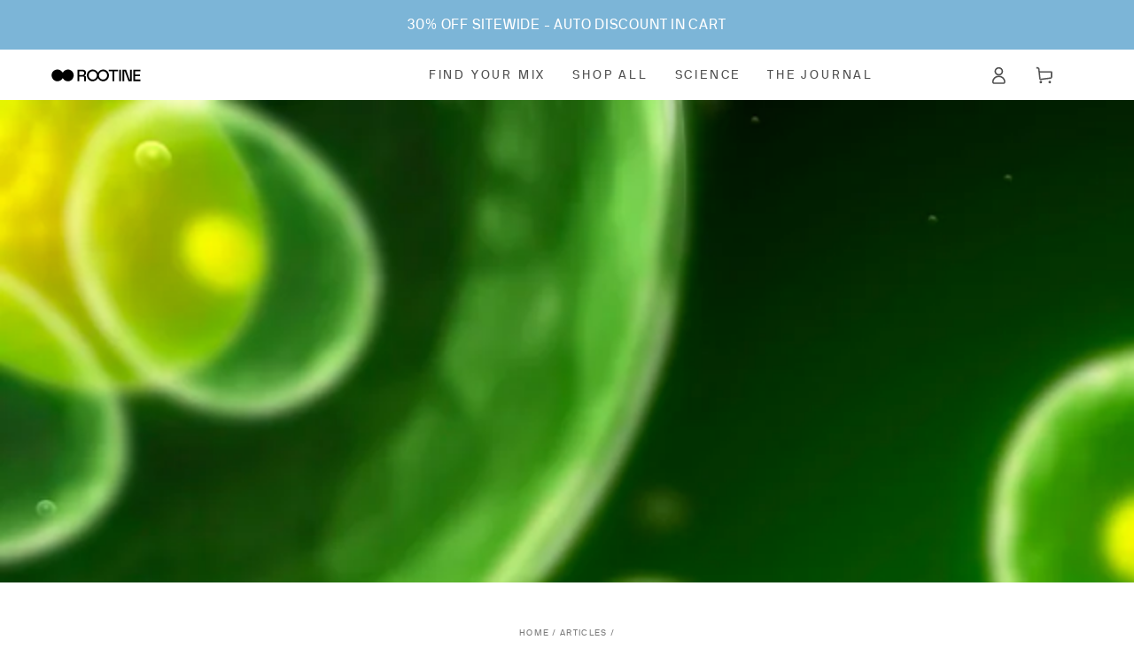

--- FILE ---
content_type: text/html; charset=utf-8
request_url: https://rootine.co/blogs/ourscience/what-is-cellular-nutrition
body_size: 30879
content:
<!doctype html>
<html
  class="no-js"
  lang="en">
  <head>
    <meta charset="utf-8">
    <meta http-equiv="X-UA-Compatible" content="IE=edge">
    <meta name="viewport" content="width=device-width,initial-scale=1">
    <meta name="theme-color" content="">
    <link rel="canonical" href="https://rootine.co/blogs/ourscience/what-is-cellular-nutrition">
    <link rel="preconnect" href="https://cdn.shopify.com" crossorigin><link rel="icon" type="image/png" href="//rootine.co/cdn/shop/files/black.svg?crop=center&height=32&v=1705438249&width=32"><link rel="preconnect" href="https://fonts.shopifycdn.com" crossorigin><title>
      What is Cellular Nutrition?
 &ndash; Rootine</title><meta name="description" content="Cellular nutrition is a critical component of health and longevity. Creating optimal cellular nutrition is the foundation that allows you to improve your health in both the short and long term. Everything related to our health begins at the foundation of the human body - our cells.">

<meta property="og:site_name" content="Rootine">
<meta property="og:url" content="https://rootine.co/blogs/ourscience/what-is-cellular-nutrition">
<meta property="og:title" content="What is Cellular Nutrition?">
<meta property="og:type" content="article">
<meta property="og:description" content="Cellular nutrition is a critical component of health and longevity. Creating optimal cellular nutrition is the foundation that allows you to improve your health in both the short and long term. Everything related to our health begins at the foundation of the human body - our cells."><meta property="og:image" content="http://rootine.co/cdn/shop/articles/Cellular_nutrition_blog.png?v=1627232757">
  <meta property="og:image:secure_url" content="https://rootine.co/cdn/shop/articles/Cellular_nutrition_blog.png?v=1627232757">
  <meta property="og:image:width" content="1600">
  <meta property="og:image:height" content="1000"><meta name="twitter:site" content="@rootine_co"><meta name="twitter:card" content="summary_large_image">
<meta name="twitter:title" content="What is Cellular Nutrition?">
<meta name="twitter:description" content="Cellular nutrition is a critical component of health and longevity. Creating optimal cellular nutrition is the foundation that allows you to improve your health in both the short and long term. Everything related to our health begins at the foundation of the human body - our cells.">


    <script src="//rootine.co/cdn/shop/t/51/assets/vendor-v4.js" defer="defer"></script>
    <script src="//rootine.co/cdn/shop/t/51/assets/pubsub.js?v=104623417541739052901754922078" defer="defer"></script>
    <script src="//rootine.co/cdn/shop/t/51/assets/global.js?v=132645657343478615181755024749" defer="defer"></script>
    <!-- Atlas Widget -->
    <script>
      (()=>{"use strict";var t,e={appId:"j9qoop8nuo",v:2,q:[],call:function(){this.q.push(arguments)}};window.Atlas=e;var n=document.createElement("script");n.async=!0,n.src="https://app.atlas.so/client-js/atlas.bundle.js";var s=document.getElementsByTagName("script")[0];null===(t=s.parentNode)||void 0===t||t.insertBefore(n,s)})();
    </script>

    <script>
      window.Atlas.call("start");
    </script>
    <!-- AccessiBe Widget -->
    <script>
      (function(){ var s = document.createElement('script'); var h = document.querySelector('head') || document.body; s.src = 'https://acsbapp.com/apps/app/dist/js/app.js'; s.async = true; s.onload = function(){ acsbJS.init({ statementLink : 'https://rootine.co/pages/accessibilty-statement', footerHtml : '', hideMobile : false, hideTrigger : false, disableBgProcess : false, language : 'en', position : 'right', leadColor : '#7cb5d7', triggerColor : '#7cb5d7', triggerRadius : '50%', triggerPositionX : 'right', triggerPositionY : 'bottom', triggerIcon : 'people', triggerSize : 'small', triggerOffsetX : 20, triggerOffsetY : 70, mobile : { triggerSize : 'small', triggerPositionX : 'right', triggerPositionY : 'bottom', triggerOffsetX : 20, triggerOffsetY : 70, triggerRadius : '50%' } }); }; h.appendChild(s); })();
    </script>
    <!-- Posthog -->
    <script defer="defer">
        !function(t,e){var o,n,p,r;e.__SV||(window.posthog=e,e._i=[],e.init=function(i,s,a){function g(t,e){var o=e.split(".");2==o.length&&(t=t[o[0]],e=o[1]),t[e]=function(){t.push([e].concat(Array.prototype.slice.call(arguments,0)))}}(p=t.createElement("script")).type="text/javascript",p.crossOrigin="anonymous",p.async=!0,p.src=s.api_host.replace(".i.posthog.com","-assets.i.posthog.com")+"/static/array.js",(r=t.getElementsByTagName("script")[0]).parentNode.insertBefore(p,r);var u=e;for(void 0!==a?u=e[a]=[]:a="posthog",u.people=u.people||[],u.toString=function(t){var e="posthog";return"posthog"!==a&&(e+="."+a),t||(e+=" (stub)"),e},u.people.toString=function(){return u.toString(1)+".people (stub)"},o="init Re Os As Pe Ms Fs capture Ve calculateEventProperties js register register_once register_for_session unregister unregister_for_session qs getFeatureFlag getFeatureFlagPayload isFeatureEnabled reloadFeatureFlags updateEarlyAccessFeatureEnrollment getEarlyAccessFeatures on onFeatureFlags onSurveysLoaded onSessionId getSurveys getActiveMatchingSurveys renderSurvey canRenderSurvey canRenderSurveyAsync identify setPersonProperties group resetGroups setPersonPropertiesForFlags resetPersonPropertiesForFlags setGroupPropertiesForFlags resetGroupPropertiesForFlags reset get_distinct_id getGroups get_session_id get_session_replay_url alias set_config startSessionRecording stopSessionRecording sessionRecordingStarted captureException loadToolbar get_property getSessionProperty zs Ls createPersonProfile Us Rs Bs opt_in_capturing opt_out_capturing has_opted_in_capturing has_opted_out_capturing clear_opt_in_out_capturing Ds debug I Ns getPageViewId captureTraceFeedback captureTraceMetric".split(" "),n=0;n<o.length;n++)g(u,o[n]);e._i.push([i,s,a])},e.__SV=1)}(document,window.posthog||[]);
        posthog.init('phc_Lo4cnx63RKJUiZAvFki1p5g7gFPeAM8H2N0BEMgZBTS', {
            api_host: 'https://us.i.posthog.com',
            defaults: '2025-05-24',
            person_profiles: 'identified_only', // or 'always' to create profiles for anonymous users as well
        })
    </script>

    <!-- Google Tag Manager -->
    <!-- <script>
      window.dataLayer = window.dataLayer || [];
      window.dataLayer.push({
        'gtm.start': new Date().getTime(),
        event: 'gtm.js'
      });
    
      (function(w, d, s, l, i) {
        var j = d.createElement(s);
        j.src = 'https://www.googletagmanager.com/gtm.js?id=' + i + (l !== 'dataLayer' ? '&l=' + l : '');
        j.defer = true;
        var f = d.getElementsByTagName(s)[0];
        f.parentNode.insertBefore(j, f);
      })(window, document, 'script', 'dataLayer', 'GTM-PLLJ2Z7');
    </script> -->
    <!-- End Google Tag Manager -->

    <script>window.performance && window.performance.mark && window.performance.mark('shopify.content_for_header.start');</script><meta name="google-site-verification" content="ROWGLlqSkyVw7Nfh9hRBgn_WAZCijskW2g6M6_RaB-Y">
<meta id="shopify-digital-wallet" name="shopify-digital-wallet" content="/3639607411/digital_wallets/dialog">
<meta name="shopify-checkout-api-token" content="6c612ae1aae9d2d0f1d577bd3653b8fd">
<meta id="in-context-paypal-metadata" data-shop-id="3639607411" data-venmo-supported="false" data-environment="production" data-locale="en_US" data-paypal-v4="true" data-currency="USD">
<link rel="alternate" type="application/atom+xml" title="Feed" href="/blogs/ourscience.atom" />
<script async="async" src="/checkouts/internal/preloads.js?locale=en-US"></script>
<link rel="preconnect" href="https://shop.app" crossorigin="anonymous">
<script async="async" src="https://shop.app/checkouts/internal/preloads.js?locale=en-US&shop_id=3639607411" crossorigin="anonymous"></script>
<script id="apple-pay-shop-capabilities" type="application/json">{"shopId":3639607411,"countryCode":"US","currencyCode":"USD","merchantCapabilities":["supports3DS"],"merchantId":"gid:\/\/shopify\/Shop\/3639607411","merchantName":"Rootine","requiredBillingContactFields":["postalAddress","email","phone"],"requiredShippingContactFields":["postalAddress","email","phone"],"shippingType":"shipping","supportedNetworks":["visa","masterCard","amex","discover","elo","jcb"],"total":{"type":"pending","label":"Rootine","amount":"1.00"},"shopifyPaymentsEnabled":true,"supportsSubscriptions":true}</script>
<script id="shopify-features" type="application/json">{"accessToken":"6c612ae1aae9d2d0f1d577bd3653b8fd","betas":["rich-media-storefront-analytics"],"domain":"rootine.co","predictiveSearch":true,"shopId":3639607411,"locale":"en"}</script>
<script>var Shopify = Shopify || {};
Shopify.shop = "rootine-vitamins.myshopify.com";
Shopify.locale = "en";
Shopify.currency = {"active":"USD","rate":"1.0"};
Shopify.country = "US";
Shopify.theme = {"name":"New PDP MKT Strategy - Aug 2025","id":135373815921,"schema_name":"Be Yours","schema_version":"7.1.1","theme_store_id":1399,"role":"main"};
Shopify.theme.handle = "null";
Shopify.theme.style = {"id":null,"handle":null};
Shopify.cdnHost = "rootine.co/cdn";
Shopify.routes = Shopify.routes || {};
Shopify.routes.root = "/";</script>
<script type="module">!function(o){(o.Shopify=o.Shopify||{}).modules=!0}(window);</script>
<script>!function(o){function n(){var o=[];function n(){o.push(Array.prototype.slice.apply(arguments))}return n.q=o,n}var t=o.Shopify=o.Shopify||{};t.loadFeatures=n(),t.autoloadFeatures=n()}(window);</script>
<script>
  window.ShopifyPay = window.ShopifyPay || {};
  window.ShopifyPay.apiHost = "shop.app\/pay";
  window.ShopifyPay.redirectState = null;
</script>
<script id="shop-js-analytics" type="application/json">{"pageType":"article"}</script>
<script defer="defer" async type="module" src="//rootine.co/cdn/shopifycloud/shop-js/modules/v2/client.init-shop-cart-sync_IZsNAliE.en.esm.js"></script>
<script defer="defer" async type="module" src="//rootine.co/cdn/shopifycloud/shop-js/modules/v2/chunk.common_0OUaOowp.esm.js"></script>
<script type="module">
  await import("//rootine.co/cdn/shopifycloud/shop-js/modules/v2/client.init-shop-cart-sync_IZsNAliE.en.esm.js");
await import("//rootine.co/cdn/shopifycloud/shop-js/modules/v2/chunk.common_0OUaOowp.esm.js");

  window.Shopify.SignInWithShop?.initShopCartSync?.({"fedCMEnabled":true,"windoidEnabled":true});

</script>
<script>
  window.Shopify = window.Shopify || {};
  if (!window.Shopify.featureAssets) window.Shopify.featureAssets = {};
  window.Shopify.featureAssets['shop-js'] = {"shop-cart-sync":["modules/v2/client.shop-cart-sync_DLOhI_0X.en.esm.js","modules/v2/chunk.common_0OUaOowp.esm.js"],"init-fed-cm":["modules/v2/client.init-fed-cm_C6YtU0w6.en.esm.js","modules/v2/chunk.common_0OUaOowp.esm.js"],"shop-button":["modules/v2/client.shop-button_BCMx7GTG.en.esm.js","modules/v2/chunk.common_0OUaOowp.esm.js"],"shop-cash-offers":["modules/v2/client.shop-cash-offers_BT26qb5j.en.esm.js","modules/v2/chunk.common_0OUaOowp.esm.js","modules/v2/chunk.modal_CGo_dVj3.esm.js"],"init-windoid":["modules/v2/client.init-windoid_B9PkRMql.en.esm.js","modules/v2/chunk.common_0OUaOowp.esm.js"],"init-shop-email-lookup-coordinator":["modules/v2/client.init-shop-email-lookup-coordinator_DZkqjsbU.en.esm.js","modules/v2/chunk.common_0OUaOowp.esm.js"],"shop-toast-manager":["modules/v2/client.shop-toast-manager_Di2EnuM7.en.esm.js","modules/v2/chunk.common_0OUaOowp.esm.js"],"shop-login-button":["modules/v2/client.shop-login-button_BtqW_SIO.en.esm.js","modules/v2/chunk.common_0OUaOowp.esm.js","modules/v2/chunk.modal_CGo_dVj3.esm.js"],"avatar":["modules/v2/client.avatar_BTnouDA3.en.esm.js"],"pay-button":["modules/v2/client.pay-button_CWa-C9R1.en.esm.js","modules/v2/chunk.common_0OUaOowp.esm.js"],"init-shop-cart-sync":["modules/v2/client.init-shop-cart-sync_IZsNAliE.en.esm.js","modules/v2/chunk.common_0OUaOowp.esm.js"],"init-customer-accounts":["modules/v2/client.init-customer-accounts_DenGwJTU.en.esm.js","modules/v2/client.shop-login-button_BtqW_SIO.en.esm.js","modules/v2/chunk.common_0OUaOowp.esm.js","modules/v2/chunk.modal_CGo_dVj3.esm.js"],"init-shop-for-new-customer-accounts":["modules/v2/client.init-shop-for-new-customer-accounts_JdHXxpS9.en.esm.js","modules/v2/client.shop-login-button_BtqW_SIO.en.esm.js","modules/v2/chunk.common_0OUaOowp.esm.js","modules/v2/chunk.modal_CGo_dVj3.esm.js"],"init-customer-accounts-sign-up":["modules/v2/client.init-customer-accounts-sign-up_D6__K_p8.en.esm.js","modules/v2/client.shop-login-button_BtqW_SIO.en.esm.js","modules/v2/chunk.common_0OUaOowp.esm.js","modules/v2/chunk.modal_CGo_dVj3.esm.js"],"checkout-modal":["modules/v2/client.checkout-modal_C_ZQDY6s.en.esm.js","modules/v2/chunk.common_0OUaOowp.esm.js","modules/v2/chunk.modal_CGo_dVj3.esm.js"],"shop-follow-button":["modules/v2/client.shop-follow-button_XetIsj8l.en.esm.js","modules/v2/chunk.common_0OUaOowp.esm.js","modules/v2/chunk.modal_CGo_dVj3.esm.js"],"lead-capture":["modules/v2/client.lead-capture_DvA72MRN.en.esm.js","modules/v2/chunk.common_0OUaOowp.esm.js","modules/v2/chunk.modal_CGo_dVj3.esm.js"],"shop-login":["modules/v2/client.shop-login_ClXNxyh6.en.esm.js","modules/v2/chunk.common_0OUaOowp.esm.js","modules/v2/chunk.modal_CGo_dVj3.esm.js"],"payment-terms":["modules/v2/client.payment-terms_CNlwjfZz.en.esm.js","modules/v2/chunk.common_0OUaOowp.esm.js","modules/v2/chunk.modal_CGo_dVj3.esm.js"]};
</script>
<script id="__st">var __st={"a":3639607411,"offset":-21600,"reqid":"c336f0d6-6caf-4ebb-b245-c581c6ff954b-1768458753","pageurl":"rootine.co\/blogs\/ourscience\/what-is-cellular-nutrition","s":"articles-555542052977","u":"182d853185e9","p":"article","rtyp":"article","rid":555542052977};</script>
<script>window.ShopifyPaypalV4VisibilityTracking = true;</script>
<script id="captcha-bootstrap">!function(){'use strict';const t='contact',e='account',n='new_comment',o=[[t,t],['blogs',n],['comments',n],[t,'customer']],c=[[e,'customer_login'],[e,'guest_login'],[e,'recover_customer_password'],[e,'create_customer']],r=t=>t.map((([t,e])=>`form[action*='/${t}']:not([data-nocaptcha='true']) input[name='form_type'][value='${e}']`)).join(','),a=t=>()=>t?[...document.querySelectorAll(t)].map((t=>t.form)):[];function s(){const t=[...o],e=r(t);return a(e)}const i='password',u='form_key',d=['recaptcha-v3-token','g-recaptcha-response','h-captcha-response',i],f=()=>{try{return window.sessionStorage}catch{return}},m='__shopify_v',_=t=>t.elements[u];function p(t,e,n=!1){try{const o=window.sessionStorage,c=JSON.parse(o.getItem(e)),{data:r}=function(t){const{data:e,action:n}=t;return t[m]||n?{data:e,action:n}:{data:t,action:n}}(c);for(const[e,n]of Object.entries(r))t.elements[e]&&(t.elements[e].value=n);n&&o.removeItem(e)}catch(o){console.error('form repopulation failed',{error:o})}}const l='form_type',E='cptcha';function T(t){t.dataset[E]=!0}const w=window,h=w.document,L='Shopify',v='ce_forms',y='captcha';let A=!1;((t,e)=>{const n=(g='f06e6c50-85a8-45c8-87d0-21a2b65856fe',I='https://cdn.shopify.com/shopifycloud/storefront-forms-hcaptcha/ce_storefront_forms_captcha_hcaptcha.v1.5.2.iife.js',D={infoText:'Protected by hCaptcha',privacyText:'Privacy',termsText:'Terms'},(t,e,n)=>{const o=w[L][v],c=o.bindForm;if(c)return c(t,g,e,D).then(n);var r;o.q.push([[t,g,e,D],n]),r=I,A||(h.body.append(Object.assign(h.createElement('script'),{id:'captcha-provider',async:!0,src:r})),A=!0)});var g,I,D;w[L]=w[L]||{},w[L][v]=w[L][v]||{},w[L][v].q=[],w[L][y]=w[L][y]||{},w[L][y].protect=function(t,e){n(t,void 0,e),T(t)},Object.freeze(w[L][y]),function(t,e,n,w,h,L){const[v,y,A,g]=function(t,e,n){const i=e?o:[],u=t?c:[],d=[...i,...u],f=r(d),m=r(i),_=r(d.filter((([t,e])=>n.includes(e))));return[a(f),a(m),a(_),s()]}(w,h,L),I=t=>{const e=t.target;return e instanceof HTMLFormElement?e:e&&e.form},D=t=>v().includes(t);t.addEventListener('submit',(t=>{const e=I(t);if(!e)return;const n=D(e)&&!e.dataset.hcaptchaBound&&!e.dataset.recaptchaBound,o=_(e),c=g().includes(e)&&(!o||!o.value);(n||c)&&t.preventDefault(),c&&!n&&(function(t){try{if(!f())return;!function(t){const e=f();if(!e)return;const n=_(t);if(!n)return;const o=n.value;o&&e.removeItem(o)}(t);const e=Array.from(Array(32),(()=>Math.random().toString(36)[2])).join('');!function(t,e){_(t)||t.append(Object.assign(document.createElement('input'),{type:'hidden',name:u})),t.elements[u].value=e}(t,e),function(t,e){const n=f();if(!n)return;const o=[...t.querySelectorAll(`input[type='${i}']`)].map((({name:t})=>t)),c=[...d,...o],r={};for(const[a,s]of new FormData(t).entries())c.includes(a)||(r[a]=s);n.setItem(e,JSON.stringify({[m]:1,action:t.action,data:r}))}(t,e)}catch(e){console.error('failed to persist form',e)}}(e),e.submit())}));const S=(t,e)=>{t&&!t.dataset[E]&&(n(t,e.some((e=>e===t))),T(t))};for(const o of['focusin','change'])t.addEventListener(o,(t=>{const e=I(t);D(e)&&S(e,y())}));const B=e.get('form_key'),M=e.get(l),P=B&&M;t.addEventListener('DOMContentLoaded',(()=>{const t=y();if(P)for(const e of t)e.elements[l].value===M&&p(e,B);[...new Set([...A(),...v().filter((t=>'true'===t.dataset.shopifyCaptcha))])].forEach((e=>S(e,t)))}))}(h,new URLSearchParams(w.location.search),n,t,e,['guest_login'])})(!0,!0)}();</script>
<script integrity="sha256-4kQ18oKyAcykRKYeNunJcIwy7WH5gtpwJnB7kiuLZ1E=" data-source-attribution="shopify.loadfeatures" defer="defer" src="//rootine.co/cdn/shopifycloud/storefront/assets/storefront/load_feature-a0a9edcb.js" crossorigin="anonymous"></script>
<script crossorigin="anonymous" defer="defer" src="//rootine.co/cdn/shopifycloud/storefront/assets/shopify_pay/storefront-65b4c6d7.js?v=20250812"></script>
<script data-source-attribution="shopify.dynamic_checkout.dynamic.init">var Shopify=Shopify||{};Shopify.PaymentButton=Shopify.PaymentButton||{isStorefrontPortableWallets:!0,init:function(){window.Shopify.PaymentButton.init=function(){};var t=document.createElement("script");t.src="https://rootine.co/cdn/shopifycloud/portable-wallets/latest/portable-wallets.en.js",t.type="module",document.head.appendChild(t)}};
</script>
<script data-source-attribution="shopify.dynamic_checkout.buyer_consent">
  function portableWalletsHideBuyerConsent(e){var t=document.getElementById("shopify-buyer-consent"),n=document.getElementById("shopify-subscription-policy-button");t&&n&&(t.classList.add("hidden"),t.setAttribute("aria-hidden","true"),n.removeEventListener("click",e))}function portableWalletsShowBuyerConsent(e){var t=document.getElementById("shopify-buyer-consent"),n=document.getElementById("shopify-subscription-policy-button");t&&n&&(t.classList.remove("hidden"),t.removeAttribute("aria-hidden"),n.addEventListener("click",e))}window.Shopify?.PaymentButton&&(window.Shopify.PaymentButton.hideBuyerConsent=portableWalletsHideBuyerConsent,window.Shopify.PaymentButton.showBuyerConsent=portableWalletsShowBuyerConsent);
</script>
<script data-source-attribution="shopify.dynamic_checkout.cart.bootstrap">document.addEventListener("DOMContentLoaded",(function(){function t(){return document.querySelector("shopify-accelerated-checkout-cart, shopify-accelerated-checkout")}if(t())Shopify.PaymentButton.init();else{new MutationObserver((function(e,n){t()&&(Shopify.PaymentButton.init(),n.disconnect())})).observe(document.body,{childList:!0,subtree:!0})}}));
</script>
<link id="shopify-accelerated-checkout-styles" rel="stylesheet" media="screen" href="https://rootine.co/cdn/shopifycloud/portable-wallets/latest/accelerated-checkout-backwards-compat.css" crossorigin="anonymous">
<style id="shopify-accelerated-checkout-cart">
        #shopify-buyer-consent {
  margin-top: 1em;
  display: inline-block;
  width: 100%;
}

#shopify-buyer-consent.hidden {
  display: none;
}

#shopify-subscription-policy-button {
  background: none;
  border: none;
  padding: 0;
  text-decoration: underline;
  font-size: inherit;
  cursor: pointer;
}

#shopify-subscription-policy-button::before {
  box-shadow: none;
}

      </style>
<script id="sections-script" data-sections="header" defer="defer" src="//rootine.co/cdn/shop/t/51/compiled_assets/scripts.js?56488"></script>
<script>window.performance && window.performance.mark && window.performance.mark('shopify.content_for_header.end');</script>

<style data-shopify>@font-face {
  font-family: "NB_International_Pro";
  src: url('https://cdn.shopify.com/s/files/1/0036/3960/7411/files/nb_international_pro_regular-webfont.woff2?v=1705507919') format("woff2"),
       url('https://cdn.shopify.com/s/files/1/0036/3960/7411/files/nb_international_pro_regular-webfont.woff?v=1705507919') format("woff"); 
  }

  @font-face {
  font-family: "NB_International_Pro";
  src: url('https://cdn.shopify.com/s/files/1/0036/3960/7411/files/nb_international_pro_regular-webfont.woff2?v=1705507919') format("woff2"),
       url('https://cdn.shopify.com/s/files/1/0036/3960/7411/files/nb_international_pro_regular-webfont.woff?v=1705507919') format("woff"); 
  }
  @font-face {
  font-family: Poppins;
  font-weight: 400;
  font-style: normal;
  font-display: swap;
  src: url("//rootine.co/cdn/fonts/poppins/poppins_n4.0ba78fa5af9b0e1a374041b3ceaadf0a43b41362.woff2") format("woff2"),
       url("//rootine.co/cdn/fonts/poppins/poppins_n4.214741a72ff2596839fc9760ee7a770386cf16ca.woff") format("woff");
}

  @font-face {
  font-family: Poppins;
  font-weight: 600;
  font-style: normal;
  font-display: swap;
  src: url("//rootine.co/cdn/fonts/poppins/poppins_n6.aa29d4918bc243723d56b59572e18228ed0786f6.woff2") format("woff2"),
       url("//rootine.co/cdn/fonts/poppins/poppins_n6.5f815d845fe073750885d5b7e619ee00e8111208.woff") format("woff");
}

  @font-face {
  font-family: Poppins;
  font-weight: 400;
  font-style: italic;
  font-display: swap;
  src: url("//rootine.co/cdn/fonts/poppins/poppins_i4.846ad1e22474f856bd6b81ba4585a60799a9f5d2.woff2") format("woff2"),
       url("//rootine.co/cdn/fonts/poppins/poppins_i4.56b43284e8b52fc64c1fd271f289a39e8477e9ec.woff") format("woff");
}

  @font-face {
  font-family: Poppins;
  font-weight: 600;
  font-style: italic;
  font-display: swap;
  src: url("//rootine.co/cdn/fonts/poppins/poppins_i6.bb8044d6203f492888d626dafda3c2999253e8e9.woff2") format("woff2"),
       url("//rootine.co/cdn/fonts/poppins/poppins_i6.e233dec1a61b1e7dead9f920159eda42280a02c3.woff") format("woff");
}

  @font-face {
  font-family: Poppins;
  font-weight: 500;
  font-style: normal;
  font-display: swap;
  src: url("//rootine.co/cdn/fonts/poppins/poppins_n5.ad5b4b72b59a00358afc706450c864c3c8323842.woff2") format("woff2"),
       url("//rootine.co/cdn/fonts/poppins/poppins_n5.33757fdf985af2d24b32fcd84c9a09224d4b2c39.woff") format("woff");
}

  @font-face {
  font-family: Poppins;
  font-weight: 600;
  font-style: normal;
  font-display: swap;
  src: url("//rootine.co/cdn/fonts/poppins/poppins_n6.aa29d4918bc243723d56b59572e18228ed0786f6.woff2") format("woff2"),
       url("//rootine.co/cdn/fonts/poppins/poppins_n6.5f815d845fe073750885d5b7e619ee00e8111208.woff") format("woff");
}


  :root {
    --font-body-family: "NB_International_Pro";
    --font-body-style: normal;
    --font-body-weight: 400;

    --font-heading-family: "NB_International_Pro";
    --font-heading-style: normal;
    --font-heading-weight: 500;

    --font-body-scale: 1.0;
    --font-heading-scale: 0.95;

    --font-navigation-family: var(--font-body-family);
    --font-navigation-size: 14px;
    --font-navigation-weight: var(--font-body-weight);
    --font-button-family: var(--font-body-family);
    --font-button-size: 14px;
    --font-button-baseline: 0.2rem;
    --font-price-family: var(--font-body-family);
    --font-price-scale: var(--font-body-scale);

    --color-base-text: 80, 80, 80;
    --color-base-background: 255, 255, 255;
    --color-base-solid-button-labels: 255, 255, 255;
    --color-base-outline-button-labels: 255, 89, 90;
    --color-base-accent: 255, 89, 90;
    --color-base-heading: 80, 80, 80;
    --color-base-border: 210, 213, 217;
    --color-placeholder: 255, 255, 255;
    --color-overlay: 33, 35, 38;
    --color-keyboard-focus: 124, 181, 215;
    --color-shadow: 245, 25, 26;
    --shadow-opacity: 1;

    --color-background-dark: 235, 235, 235;
    --color-price: #454545;
    --color-sale-price: #505050;
    --color-sale-badge-background: #ff595a;
    --color-reviews: #ffd400;
    --color-critical: #d72c0d;
    --color-success: #008060;
    --color-highlight: 255, 89, 90;

    --payment-terms-background-color: #ffffff;
    --page-width: 160rem;
    --page-width-margin: 0rem;

    --card-color-scheme: var(--color-placeholder);
    --card-text-alignment: center;
    --card-flex-alignment: center;
    --card-image-padding: 0px;
    --card-border-width: 0px;
    --card-radius: 0px;
    --card-shadow-horizontal-offset: 0px;
    --card-shadow-vertical-offset: 0px;
    
    --button-radius: 4px;
    --button-border-width: 1px;
    --button-shadow-horizontal-offset: 0px;
    --button-shadow-vertical-offset: 0px;

    --spacing-sections-desktop: 0px;
    --spacing-sections-mobile: 0px;

    --gradient-free-ship-progress: linear-gradient(325deg,#F9423A 0,#F1E04D 100%);
    --gradient-free-ship-complete: linear-gradient(325deg, #049cff 0, #35ee7a 100%);
  }

  *,
  *::before,
  *::after {
    box-sizing: inherit;
  }

  html {
    box-sizing: border-box;
    font-size: calc(var(--font-body-scale) * 62.5%);
    height: 100%;
  }

  body {
    min-height: 100%;
    margin: 0;
    font-size: 1.5rem;
    letter-spacing: 0.06rem;
    line-height: calc(1 + 0.8 / var(--font-body-scale));
    font-family: var(--font-body-family);
    font-style: var(--font-body-style);
    font-weight: var(--font-body-weight);
  }

  @media screen and (min-width: 750px) {
    body {
      font-size: 1.6rem;
    }
  }</style><svg viewBox="0 0 122 53" fill="none" style="display:none;"><defs><path id="hlCircle" d="M119.429 6.64904C100.715 1.62868 55.3088 -4.62247 23.3966 10.5358C-8.5157 25.694 0.331084 39.5052 9.60732 45.0305C18.8835 50.5558 53.0434 57.468 96.7751 45.0305C111.541 40.8309 135.673 24.379 109.087 13.4508C105.147 11.8313 93.2293 8.5924 77.0761 8.5924" stroke="currentColor" stroke-linecap="round" stroke-linejoin="round"></path></defs></svg><link href="//rootine.co/cdn/shop/t/51/assets/base.css?v=4840936158952270091754922078" rel="stylesheet" type="text/css" media="all" /><link rel="preload" as="font" href="//rootine.co/cdn/fonts/poppins/poppins_n4.0ba78fa5af9b0e1a374041b3ceaadf0a43b41362.woff2" type="font/woff2" crossorigin><link rel="preload" as="font" href="//rootine.co/cdn/fonts/poppins/poppins_n5.ad5b4b72b59a00358afc706450c864c3c8323842.woff2" type="font/woff2" crossorigin><link
        rel="stylesheet"
        href="//rootine.co/cdn/shop/t/51/assets/component-predictive-search.css?v=171241558667998333131754922078"
        media="print"
        onload="this.media='all'"
      ><link
        rel="stylesheet"
        href="//rootine.co/cdn/shop/t/51/assets/component-quick-view.css?v=74011563189484492361754922078"
        media="print"
        onload="this.media='all'"
      ><link
        rel="stylesheet"
        href="//rootine.co/cdn/shop/t/51/assets/component-color-swatches.css?v=103905711642914497571754922078"
        media="print"
        onload="this.media='all'"
      ><script>
    document.documentElement.classList.replace('no-js', 'js');
  
    window.theme = window.theme || {};

    theme.routes = {
      root_url: '/',
      cart_url: '/cart',
      cart_add_url: '/cart/add',
      cart_change_url: '/cart/change',
      cart_update_url: '/cart/update',
      search_url: '/search',
      predictive_search_url: '/search/suggest'
    };

    theme.cartStrings = {
      error: `There was an error while updating your cart. Please try again.`,
      quantityError: `You can only add [quantity] of this item to your cart.`
    };

    theme.variantStrings = {
      addToCart: `Add to cart`,
      getNaturalSleepReliefNow:  `Get Natural Sleep Relief Now`,
      soldOut: `Sold out`,
      unavailable: `Unavailable`,
      preOrder: `Pre-order`
    };

    theme.accessibilityStrings = {
      imageAvailable: `Image [index] is now available in gallery view`,
      shareSuccess: `Link copied to clipboard!`
    }

    theme.dateStrings = {
      d: `D`,
      day: `Day`,
      days: `Days`,
      hour: `Hour`,
      hours: `Hours`,
      minute: `Min`,
      minutes: `Mins`,
      second: `Sec`,
      seconds: `Secs`
    };theme.shopSettings = {
      moneyFormat: "${{amount}}",
      isoCode: "USD",
      cartDrawer: true,
      currencyCode: false
    };

    theme.settings = {
      themeName: 'Be Yours',
      themeVersion: '7.1.1',
      agencyId: ''
    };
</script>
<!-- Rhodium Tag Manager -->
    <script>
    window.Rhodium = {
      config: {
        domain: 'https://rhe.is.beauty',
        companyId: '67c8b40d91348b3ff142309d',
        autoTrackPageview: true
      }
    };
    
    function waitForAnalytics(callback) {
      if (typeof ShopifyAnalytics !== 'undefined' && ShopifyAnalytics.lib && ShopifyAnalytics.lib.user) {
        callback();
      } else {
        setTimeout(function() { waitForAnalytics(callback); }, 100);
      }
    }
    
    waitForAnalytics(function() {
      window.Rhodium.config.userId = ShopifyAnalytics.lib.user().traits().uniqToken;
    });
    </script>
    <script src="https://rhe.is.beauty/rhodium.js?v=1" defer="defer"></script>
    <!-- Rhodium Tag Manager -->
  <!-- BEGIN app block: shopify://apps/klaviyo-email-marketing-sms/blocks/klaviyo-onsite-embed/2632fe16-c075-4321-a88b-50b567f42507 -->












  <script async src="https://static.klaviyo.com/onsite/js/HR9X4P/klaviyo.js?company_id=HR9X4P"></script>
  <script>!function(){if(!window.klaviyo){window._klOnsite=window._klOnsite||[];try{window.klaviyo=new Proxy({},{get:function(n,i){return"push"===i?function(){var n;(n=window._klOnsite).push.apply(n,arguments)}:function(){for(var n=arguments.length,o=new Array(n),w=0;w<n;w++)o[w]=arguments[w];var t="function"==typeof o[o.length-1]?o.pop():void 0,e=new Promise((function(n){window._klOnsite.push([i].concat(o,[function(i){t&&t(i),n(i)}]))}));return e}}})}catch(n){window.klaviyo=window.klaviyo||[],window.klaviyo.push=function(){var n;(n=window._klOnsite).push.apply(n,arguments)}}}}();</script>

  




  <script>
    window.klaviyoReviewsProductDesignMode = false
  </script>







<!-- END app block --><!-- BEGIN app block: shopify://apps/onward/blocks/onward-protection-embed/b53f9cdb-2bd0-4ef4-be64-bb0b8b7f7dff --><script type="text/javascript">
  window.addEventListener('DOMContentLoaded', () => {
  const onward = new OnwardSetup();

  // DRAWER
  onward.addContainer('.mini-cart__footer .button-container', { position: 'beforebegin' });
  onward.attachCheckoutButton('.mini-cart__footer button[name="checkout"]', {
    optOutSelector: '.mini-cart__footer .button-container',
    optOutPosition: 'afterend'
  });

  // CART
  onward.addContainer('.cart__footer .cart__ctas', { position: 'beforebegin' });
  onward.attachCheckoutButton('.cart__footer button.cart__checkout-button', {
    optOutSelector: '.cart__footer .additional-checkout-buttons',
    optOutPosition: 'afterend'
  });

  onward.addShopPayCheckoutButton('.cart__footer shop-pay-wallet-button');
});
  window.OnwardSettingsJson = {"selectedByDefault":true,"shopEnabled":true,"insuranceFeePercentage":"4.0","carbonOffsetPriceCents":1,"carbonOffsetsEnabled":true,"flatRateReturnEnabled":false,"returnsAppEnabled":false,"customerSponsoredReturnLabel":true,"exchangesEnabled":false,"shopName":"Rootine","shopId":306,"shopCurrencyCode":"USD","shopSupportContact":"hello@rootine.co","minimumInsurableCartAmountCents":0,"minimumInsurancePriceCents":98,"minimumInsurancePriceVariantId":41145897812081,"maximumInsurancePriceCents":null,"maximumInsurancePriceVariantId":null,"insuranceFallback":"do_not_insure","excludePriceInSubtotalDisplay":true,"oneLine":false,"largeMultiline":false,"displayToggle":true,"autoRemoveInsuranceFromCart":true,"poweredByEnabled":true,"inlinePoweredByEnabled":true,"disclaimerEnabled":false,"showSubscriptionWording":false,"moneyFormat":null,"checkoutButtonSelector":null,"themePrimaryColor":"#ff595a","ctaTextColor":null,"backgroundColor":"","copyLine1":"Earn {{reward_amount}}","copyLine2":"VIP","checkoutPlusCopyLine1":"Checkout+","checkoutPlusCopyLine2":"Get {{reward_amount}} CashBack, Delivery Protection, and a 90-day Guarantee.","checkoutPlusEnabled":true,"checkoutPlusVariant":"cart","checkoutPlusButtonLabel":"Checkout+ | {{subtotal_with_onward}}","checkoutPlusOptOutLabel":"continue without Checkout+","checkoutPlusOptOutContainerSelector":"","disclaimerText":"*By deselecting shipping protection, Rootine is not liable for damaged, or stolen items","rewardsEnabled":true,"rewardsPercentage":"10.0","nativeSubscriptionsEnabled":false,"cartItemCountSelector":".cart-count-bubble","cartSubtotalSelector":".totals__subtotal-value","productGuaranteesEnabled":true,"productGuaranteeDays":90,"walletsEnabled":false,"analyticsEnabled":false,"category":"Food \u0026 Drink","featuresEnabled":["widget:checkout:multi_product_debug"],"isDev":false,"modalContent":null,"customModalEnabled":false,"checkoutModalContent":"","shoppersUrl":"","checkoutExtensionHidden":false,"checkoutOneLine":false,"legacyAutoInsertCheckoutPlus":true,"orderEditingEnabledAt":null,"orderEditingDeadlineMinutes":30,"orderEditingAddInsuranceCopyLine1":"Onward Checkout+","orderEditingAddInsuranceCopyLine2":null,"subtotalLabel":null,"subtotalLabelSelector":null,"poweredByLogoColor":"black","onwardLineitemProperties":{},"insuranceProductImageUrl":"https:\/\/cdn.shopify.com\/s\/files\/1\/0036\/3960\/7411\/files\/onward-product-image-rootine.png?v=1729104966"};
  window.OnwardSettingsJson = Object.assign(
    window.OnwardSettingsJson,
    window.onwardSettingsOverrides ? window.onwardSettingsOverrides : {},
    {
      headlessClient: false,
      locale: {
        currency_iso_code: "USD",
        currency_rate: Shopify.currency?.rate || "1.0",
        request_locale: Shopify?.locale || 'en'
      }
    }
  );
  Object.freeze(window.OnwardSettingsJson);

  
</script>

<style id="onward-styles-sheet">
  .cart-item:has(a[href*="/products/onward-package-protection"]),
  .cart__item:has(a[href*="/products/onward-package-protection"]),
  .upez--cart-item:has(a[href*="/products/onward-package-protection"]),
  .upcart-product-item:has(a[href*="/products/onward-package-protection"]),
  .rebuy-cart__flyout-item:has(a[href*="/products/onward-package-protection"]) {
    display: none;
  }

  .cart-item:has(a[href*="/products/onward-package-protection"]) {
  display: none;
}

#onward-container section {
  margin-bottom: 1.5rem;
  margin-top: 10px;
}

.cart__footer #onward-container {
    display: flex !important;
}

@media only screen and (min-width: 750px) {
  .cart__footer #onward-container {
    align-content: flex-end;
    justify-content: flex-end;
  }

  .cart__footer .onward-opt-out-link {
    display: flex !important;
    justify-content: flex-end;
    padding-right: 20px !important;
  }
}

@media only screen and (max-width: 749px) {
 
 .cart__footer #onward-container {
    justify-content: center;
  }
}

/* @media only screen and (min-width: 1000px) and (max-width: 1250px) {
  .cart__footer .onward-opt-out-link {
    margin-left: 150px !important;
  }
}

@media only screen and (min-width: 1250px) {
  .cart__footer .onward-opt-out-link {
    margin-left: 300px !important;
  }
} */        
.onward-active-toggle { background-color: #ff595a !important;}

</style>


<!-- END app block --><!-- BEGIN app block: shopify://apps/videowise-video-commerce/blocks/script_embed/b48d6c0c-3e3f-4791-a9ab-a5ab7ec82f4d -->
<link
  rel="preload"
  as="style"
  onload="this.onload=null;this.rel='stylesheet'"
  href="https://assets.videowise.com/style.css.gz"
  id="videowise-style-css">
<script
  defer
  src="https://assets.videowise.com/vendors.js.gz"
  id="videowise-vendors-js"></script>
<script
  defer
  src="https://assets.videowise.com/client.js.gz"
  id="videowise-client-js"></script>

<link rel="dns-prefetch" href="https://assets.videowise.com/" />

<link rel="dns-prefetch" href="https://cdn2.videowise.com/" />

<link rel="dns-prefetch" href="https://api-cdn.videowise.com/" />

<link rel="dns-prefetch" href="https://images.videowise.com/" />

<link rel="dns-prefetch" href="https://cdn.videowise.com/" />

<!-- END app block --><script src="https://cdn.shopify.com/extensions/019bb919-1a75-72c6-ac5c-da9e7dd52bb1/onward_checkout_button-256/assets/onward.js" type="text/javascript" defer="defer"></script>
<link href="https://monorail-edge.shopifysvc.com" rel="dns-prefetch">
<script>(function(){if ("sendBeacon" in navigator && "performance" in window) {try {var session_token_from_headers = performance.getEntriesByType('navigation')[0].serverTiming.find(x => x.name == '_s').description;} catch {var session_token_from_headers = undefined;}var session_cookie_matches = document.cookie.match(/_shopify_s=([^;]*)/);var session_token_from_cookie = session_cookie_matches && session_cookie_matches.length === 2 ? session_cookie_matches[1] : "";var session_token = session_token_from_headers || session_token_from_cookie || "";function handle_abandonment_event(e) {var entries = performance.getEntries().filter(function(entry) {return /monorail-edge.shopifysvc.com/.test(entry.name);});if (!window.abandonment_tracked && entries.length === 0) {window.abandonment_tracked = true;var currentMs = Date.now();var navigation_start = performance.timing.navigationStart;var payload = {shop_id: 3639607411,url: window.location.href,navigation_start,duration: currentMs - navigation_start,session_token,page_type: "article"};window.navigator.sendBeacon("https://monorail-edge.shopifysvc.com/v1/produce", JSON.stringify({schema_id: "online_store_buyer_site_abandonment/1.1",payload: payload,metadata: {event_created_at_ms: currentMs,event_sent_at_ms: currentMs}}));}}window.addEventListener('pagehide', handle_abandonment_event);}}());</script>
<script id="web-pixels-manager-setup">(function e(e,d,r,n,o){if(void 0===o&&(o={}),!Boolean(null===(a=null===(i=window.Shopify)||void 0===i?void 0:i.analytics)||void 0===a?void 0:a.replayQueue)){var i,a;window.Shopify=window.Shopify||{};var t=window.Shopify;t.analytics=t.analytics||{};var s=t.analytics;s.replayQueue=[],s.publish=function(e,d,r){return s.replayQueue.push([e,d,r]),!0};try{self.performance.mark("wpm:start")}catch(e){}var l=function(){var e={modern:/Edge?\/(1{2}[4-9]|1[2-9]\d|[2-9]\d{2}|\d{4,})\.\d+(\.\d+|)|Firefox\/(1{2}[4-9]|1[2-9]\d|[2-9]\d{2}|\d{4,})\.\d+(\.\d+|)|Chrom(ium|e)\/(9{2}|\d{3,})\.\d+(\.\d+|)|(Maci|X1{2}).+ Version\/(15\.\d+|(1[6-9]|[2-9]\d|\d{3,})\.\d+)([,.]\d+|)( \(\w+\)|)( Mobile\/\w+|) Safari\/|Chrome.+OPR\/(9{2}|\d{3,})\.\d+\.\d+|(CPU[ +]OS|iPhone[ +]OS|CPU[ +]iPhone|CPU IPhone OS|CPU iPad OS)[ +]+(15[._]\d+|(1[6-9]|[2-9]\d|\d{3,})[._]\d+)([._]\d+|)|Android:?[ /-](13[3-9]|1[4-9]\d|[2-9]\d{2}|\d{4,})(\.\d+|)(\.\d+|)|Android.+Firefox\/(13[5-9]|1[4-9]\d|[2-9]\d{2}|\d{4,})\.\d+(\.\d+|)|Android.+Chrom(ium|e)\/(13[3-9]|1[4-9]\d|[2-9]\d{2}|\d{4,})\.\d+(\.\d+|)|SamsungBrowser\/([2-9]\d|\d{3,})\.\d+/,legacy:/Edge?\/(1[6-9]|[2-9]\d|\d{3,})\.\d+(\.\d+|)|Firefox\/(5[4-9]|[6-9]\d|\d{3,})\.\d+(\.\d+|)|Chrom(ium|e)\/(5[1-9]|[6-9]\d|\d{3,})\.\d+(\.\d+|)([\d.]+$|.*Safari\/(?![\d.]+ Edge\/[\d.]+$))|(Maci|X1{2}).+ Version\/(10\.\d+|(1[1-9]|[2-9]\d|\d{3,})\.\d+)([,.]\d+|)( \(\w+\)|)( Mobile\/\w+|) Safari\/|Chrome.+OPR\/(3[89]|[4-9]\d|\d{3,})\.\d+\.\d+|(CPU[ +]OS|iPhone[ +]OS|CPU[ +]iPhone|CPU IPhone OS|CPU iPad OS)[ +]+(10[._]\d+|(1[1-9]|[2-9]\d|\d{3,})[._]\d+)([._]\d+|)|Android:?[ /-](13[3-9]|1[4-9]\d|[2-9]\d{2}|\d{4,})(\.\d+|)(\.\d+|)|Mobile Safari.+OPR\/([89]\d|\d{3,})\.\d+\.\d+|Android.+Firefox\/(13[5-9]|1[4-9]\d|[2-9]\d{2}|\d{4,})\.\d+(\.\d+|)|Android.+Chrom(ium|e)\/(13[3-9]|1[4-9]\d|[2-9]\d{2}|\d{4,})\.\d+(\.\d+|)|Android.+(UC? ?Browser|UCWEB|U3)[ /]?(15\.([5-9]|\d{2,})|(1[6-9]|[2-9]\d|\d{3,})\.\d+)\.\d+|SamsungBrowser\/(5\.\d+|([6-9]|\d{2,})\.\d+)|Android.+MQ{2}Browser\/(14(\.(9|\d{2,})|)|(1[5-9]|[2-9]\d|\d{3,})(\.\d+|))(\.\d+|)|K[Aa][Ii]OS\/(3\.\d+|([4-9]|\d{2,})\.\d+)(\.\d+|)/},d=e.modern,r=e.legacy,n=navigator.userAgent;return n.match(d)?"modern":n.match(r)?"legacy":"unknown"}(),u="modern"===l?"modern":"legacy",c=(null!=n?n:{modern:"",legacy:""})[u],f=function(e){return[e.baseUrl,"/wpm","/b",e.hashVersion,"modern"===e.buildTarget?"m":"l",".js"].join("")}({baseUrl:d,hashVersion:r,buildTarget:u}),m=function(e){var d=e.version,r=e.bundleTarget,n=e.surface,o=e.pageUrl,i=e.monorailEndpoint;return{emit:function(e){var a=e.status,t=e.errorMsg,s=(new Date).getTime(),l=JSON.stringify({metadata:{event_sent_at_ms:s},events:[{schema_id:"web_pixels_manager_load/3.1",payload:{version:d,bundle_target:r,page_url:o,status:a,surface:n,error_msg:t},metadata:{event_created_at_ms:s}}]});if(!i)return console&&console.warn&&console.warn("[Web Pixels Manager] No Monorail endpoint provided, skipping logging."),!1;try{return self.navigator.sendBeacon.bind(self.navigator)(i,l)}catch(e){}var u=new XMLHttpRequest;try{return u.open("POST",i,!0),u.setRequestHeader("Content-Type","text/plain"),u.send(l),!0}catch(e){return console&&console.warn&&console.warn("[Web Pixels Manager] Got an unhandled error while logging to Monorail."),!1}}}}({version:r,bundleTarget:l,surface:e.surface,pageUrl:self.location.href,monorailEndpoint:e.monorailEndpoint});try{o.browserTarget=l,function(e){var d=e.src,r=e.async,n=void 0===r||r,o=e.onload,i=e.onerror,a=e.sri,t=e.scriptDataAttributes,s=void 0===t?{}:t,l=document.createElement("script"),u=document.querySelector("head"),c=document.querySelector("body");if(l.async=n,l.src=d,a&&(l.integrity=a,l.crossOrigin="anonymous"),s)for(var f in s)if(Object.prototype.hasOwnProperty.call(s,f))try{l.dataset[f]=s[f]}catch(e){}if(o&&l.addEventListener("load",o),i&&l.addEventListener("error",i),u)u.appendChild(l);else{if(!c)throw new Error("Did not find a head or body element to append the script");c.appendChild(l)}}({src:f,async:!0,onload:function(){if(!function(){var e,d;return Boolean(null===(d=null===(e=window.Shopify)||void 0===e?void 0:e.analytics)||void 0===d?void 0:d.initialized)}()){var d=window.webPixelsManager.init(e)||void 0;if(d){var r=window.Shopify.analytics;r.replayQueue.forEach((function(e){var r=e[0],n=e[1],o=e[2];d.publishCustomEvent(r,n,o)})),r.replayQueue=[],r.publish=d.publishCustomEvent,r.visitor=d.visitor,r.initialized=!0}}},onerror:function(){return m.emit({status:"failed",errorMsg:"".concat(f," has failed to load")})},sri:function(e){var d=/^sha384-[A-Za-z0-9+/=]+$/;return"string"==typeof e&&d.test(e)}(c)?c:"",scriptDataAttributes:o}),m.emit({status:"loading"})}catch(e){m.emit({status:"failed",errorMsg:(null==e?void 0:e.message)||"Unknown error"})}}})({shopId: 3639607411,storefrontBaseUrl: "https://rootine.co",extensionsBaseUrl: "https://extensions.shopifycdn.com/cdn/shopifycloud/web-pixels-manager",monorailEndpoint: "https://monorail-edge.shopifysvc.com/unstable/produce_batch",surface: "storefront-renderer",enabledBetaFlags: ["2dca8a86"],webPixelsConfigList: [{"id":"840237169","configuration":"{\"webPixelName\":\"Judge.me\"}","eventPayloadVersion":"v1","runtimeContext":"STRICT","scriptVersion":"34ad157958823915625854214640f0bf","type":"APP","apiClientId":683015,"privacyPurposes":["ANALYTICS"],"dataSharingAdjustments":{"protectedCustomerApprovalScopes":["read_customer_email","read_customer_name","read_customer_personal_data","read_customer_phone"]}},{"id":"404095089","configuration":"{\"config\":\"{\\\"pixel_id\\\":\\\"G-B2Q79T1B05\\\",\\\"target_country\\\":\\\"US\\\",\\\"gtag_events\\\":[{\\\"type\\\":\\\"search\\\",\\\"action_label\\\":[\\\"G-B2Q79T1B05\\\",\\\"AW-787820732\\\/jltgCOSK7IwZELzh1PcC\\\"]},{\\\"type\\\":\\\"begin_checkout\\\",\\\"action_label\\\":[\\\"G-B2Q79T1B05\\\",\\\"AW-787820732\\\/VKScCOqK7IwZELzh1PcC\\\"]},{\\\"type\\\":\\\"view_item\\\",\\\"action_label\\\":[\\\"G-B2Q79T1B05\\\",\\\"AW-787820732\\\/PSp6COGK7IwZELzh1PcC\\\",\\\"MC-WKCE5S82LV\\\"]},{\\\"type\\\":\\\"purchase\\\",\\\"action_label\\\":[\\\"G-B2Q79T1B05\\\",\\\"AW-787820732\\\/FYRaCNuK7IwZELzh1PcC\\\",\\\"MC-WKCE5S82LV\\\"]},{\\\"type\\\":\\\"page_view\\\",\\\"action_label\\\":[\\\"G-B2Q79T1B05\\\",\\\"AW-787820732\\\/jID1CN6K7IwZELzh1PcC\\\",\\\"MC-WKCE5S82LV\\\"]},{\\\"type\\\":\\\"add_payment_info\\\",\\\"action_label\\\":[\\\"G-B2Q79T1B05\\\",\\\"AW-787820732\\\/rc4oCO2K7IwZELzh1PcC\\\"]},{\\\"type\\\":\\\"add_to_cart\\\",\\\"action_label\\\":[\\\"G-B2Q79T1B05\\\",\\\"AW-787820732\\\/psc5COeK7IwZELzh1PcC\\\"]}],\\\"enable_monitoring_mode\\\":false}\"}","eventPayloadVersion":"v1","runtimeContext":"OPEN","scriptVersion":"b2a88bafab3e21179ed38636efcd8a93","type":"APP","apiClientId":1780363,"privacyPurposes":[],"dataSharingAdjustments":{"protectedCustomerApprovalScopes":["read_customer_address","read_customer_email","read_customer_name","read_customer_personal_data","read_customer_phone"]}},{"id":"331776113","configuration":"{\"pixelCode\":\"CR6C4GBC77U0S1I60TG0\"}","eventPayloadVersion":"v1","runtimeContext":"STRICT","scriptVersion":"22e92c2ad45662f435e4801458fb78cc","type":"APP","apiClientId":4383523,"privacyPurposes":["ANALYTICS","MARKETING","SALE_OF_DATA"],"dataSharingAdjustments":{"protectedCustomerApprovalScopes":["read_customer_address","read_customer_email","read_customer_name","read_customer_personal_data","read_customer_phone"]}},{"id":"168263793","configuration":"{\"pixel_id\":\"995982620572678\",\"pixel_type\":\"facebook_pixel\",\"metaapp_system_user_token\":\"-\"}","eventPayloadVersion":"v1","runtimeContext":"OPEN","scriptVersion":"ca16bc87fe92b6042fbaa3acc2fbdaa6","type":"APP","apiClientId":2329312,"privacyPurposes":["ANALYTICS","MARKETING","SALE_OF_DATA"],"dataSharingAdjustments":{"protectedCustomerApprovalScopes":["read_customer_address","read_customer_email","read_customer_name","read_customer_personal_data","read_customer_phone"]}},{"id":"24969329","configuration":"{\"myshopifyDomain\":\"rootine-vitamins.myshopify.com\"}","eventPayloadVersion":"v1","runtimeContext":"STRICT","scriptVersion":"23b97d18e2aa74363140dc29c9284e87","type":"APP","apiClientId":2775569,"privacyPurposes":["ANALYTICS","MARKETING","SALE_OF_DATA"],"dataSharingAdjustments":{"protectedCustomerApprovalScopes":["read_customer_address","read_customer_email","read_customer_name","read_customer_phone","read_customer_personal_data"]}},{"id":"shopify-app-pixel","configuration":"{}","eventPayloadVersion":"v1","runtimeContext":"STRICT","scriptVersion":"0450","apiClientId":"shopify-pixel","type":"APP","privacyPurposes":["ANALYTICS","MARKETING"]},{"id":"shopify-custom-pixel","eventPayloadVersion":"v1","runtimeContext":"LAX","scriptVersion":"0450","apiClientId":"shopify-pixel","type":"CUSTOM","privacyPurposes":["ANALYTICS","MARKETING"]}],isMerchantRequest: false,initData: {"shop":{"name":"Rootine","paymentSettings":{"currencyCode":"USD"},"myshopifyDomain":"rootine-vitamins.myshopify.com","countryCode":"US","storefrontUrl":"https:\/\/rootine.co"},"customer":null,"cart":null,"checkout":null,"productVariants":[],"purchasingCompany":null},},"https://rootine.co/cdn","7cecd0b6w90c54c6cpe92089d5m57a67346",{"modern":"","legacy":""},{"shopId":"3639607411","storefrontBaseUrl":"https:\/\/rootine.co","extensionBaseUrl":"https:\/\/extensions.shopifycdn.com\/cdn\/shopifycloud\/web-pixels-manager","surface":"storefront-renderer","enabledBetaFlags":"[\"2dca8a86\"]","isMerchantRequest":"false","hashVersion":"7cecd0b6w90c54c6cpe92089d5m57a67346","publish":"custom","events":"[[\"page_viewed\",{}]]"});</script><script>
  window.ShopifyAnalytics = window.ShopifyAnalytics || {};
  window.ShopifyAnalytics.meta = window.ShopifyAnalytics.meta || {};
  window.ShopifyAnalytics.meta.currency = 'USD';
  var meta = {"page":{"pageType":"article","resourceType":"article","resourceId":555542052977,"requestId":"c336f0d6-6caf-4ebb-b245-c581c6ff954b-1768458753"}};
  for (var attr in meta) {
    window.ShopifyAnalytics.meta[attr] = meta[attr];
  }
</script>
<script class="analytics">
  (function () {
    var customDocumentWrite = function(content) {
      var jquery = null;

      if (window.jQuery) {
        jquery = window.jQuery;
      } else if (window.Checkout && window.Checkout.$) {
        jquery = window.Checkout.$;
      }

      if (jquery) {
        jquery('body').append(content);
      }
    };

    var hasLoggedConversion = function(token) {
      if (token) {
        return document.cookie.indexOf('loggedConversion=' + token) !== -1;
      }
      return false;
    }

    var setCookieIfConversion = function(token) {
      if (token) {
        var twoMonthsFromNow = new Date(Date.now());
        twoMonthsFromNow.setMonth(twoMonthsFromNow.getMonth() + 2);

        document.cookie = 'loggedConversion=' + token + '; expires=' + twoMonthsFromNow;
      }
    }

    var trekkie = window.ShopifyAnalytics.lib = window.trekkie = window.trekkie || [];
    if (trekkie.integrations) {
      return;
    }
    trekkie.methods = [
      'identify',
      'page',
      'ready',
      'track',
      'trackForm',
      'trackLink'
    ];
    trekkie.factory = function(method) {
      return function() {
        var args = Array.prototype.slice.call(arguments);
        args.unshift(method);
        trekkie.push(args);
        return trekkie;
      };
    };
    for (var i = 0; i < trekkie.methods.length; i++) {
      var key = trekkie.methods[i];
      trekkie[key] = trekkie.factory(key);
    }
    trekkie.load = function(config) {
      trekkie.config = config || {};
      trekkie.config.initialDocumentCookie = document.cookie;
      var first = document.getElementsByTagName('script')[0];
      var script = document.createElement('script');
      script.type = 'text/javascript';
      script.onerror = function(e) {
        var scriptFallback = document.createElement('script');
        scriptFallback.type = 'text/javascript';
        scriptFallback.onerror = function(error) {
                var Monorail = {
      produce: function produce(monorailDomain, schemaId, payload) {
        var currentMs = new Date().getTime();
        var event = {
          schema_id: schemaId,
          payload: payload,
          metadata: {
            event_created_at_ms: currentMs,
            event_sent_at_ms: currentMs
          }
        };
        return Monorail.sendRequest("https://" + monorailDomain + "/v1/produce", JSON.stringify(event));
      },
      sendRequest: function sendRequest(endpointUrl, payload) {
        // Try the sendBeacon API
        if (window && window.navigator && typeof window.navigator.sendBeacon === 'function' && typeof window.Blob === 'function' && !Monorail.isIos12()) {
          var blobData = new window.Blob([payload], {
            type: 'text/plain'
          });

          if (window.navigator.sendBeacon(endpointUrl, blobData)) {
            return true;
          } // sendBeacon was not successful

        } // XHR beacon

        var xhr = new XMLHttpRequest();

        try {
          xhr.open('POST', endpointUrl);
          xhr.setRequestHeader('Content-Type', 'text/plain');
          xhr.send(payload);
        } catch (e) {
          console.log(e);
        }

        return false;
      },
      isIos12: function isIos12() {
        return window.navigator.userAgent.lastIndexOf('iPhone; CPU iPhone OS 12_') !== -1 || window.navigator.userAgent.lastIndexOf('iPad; CPU OS 12_') !== -1;
      }
    };
    Monorail.produce('monorail-edge.shopifysvc.com',
      'trekkie_storefront_load_errors/1.1',
      {shop_id: 3639607411,
      theme_id: 135373815921,
      app_name: "storefront",
      context_url: window.location.href,
      source_url: "//rootine.co/cdn/s/trekkie.storefront.55c6279c31a6628627b2ba1c5ff367020da294e2.min.js"});

        };
        scriptFallback.async = true;
        scriptFallback.src = '//rootine.co/cdn/s/trekkie.storefront.55c6279c31a6628627b2ba1c5ff367020da294e2.min.js';
        first.parentNode.insertBefore(scriptFallback, first);
      };
      script.async = true;
      script.src = '//rootine.co/cdn/s/trekkie.storefront.55c6279c31a6628627b2ba1c5ff367020da294e2.min.js';
      first.parentNode.insertBefore(script, first);
    };
    trekkie.load(
      {"Trekkie":{"appName":"storefront","development":false,"defaultAttributes":{"shopId":3639607411,"isMerchantRequest":null,"themeId":135373815921,"themeCityHash":"18146657589926481688","contentLanguage":"en","currency":"USD","eventMetadataId":"c6de652d-8461-40e4-a74f-99c27581ec37"},"isServerSideCookieWritingEnabled":true,"monorailRegion":"shop_domain","enabledBetaFlags":["65f19447"]},"Session Attribution":{},"S2S":{"facebookCapiEnabled":true,"source":"trekkie-storefront-renderer","apiClientId":580111}}
    );

    var loaded = false;
    trekkie.ready(function() {
      if (loaded) return;
      loaded = true;

      window.ShopifyAnalytics.lib = window.trekkie;

      var originalDocumentWrite = document.write;
      document.write = customDocumentWrite;
      try { window.ShopifyAnalytics.merchantGoogleAnalytics.call(this); } catch(error) {};
      document.write = originalDocumentWrite;

      window.ShopifyAnalytics.lib.page(null,{"pageType":"article","resourceType":"article","resourceId":555542052977,"requestId":"c336f0d6-6caf-4ebb-b245-c581c6ff954b-1768458753","shopifyEmitted":true});

      var match = window.location.pathname.match(/checkouts\/(.+)\/(thank_you|post_purchase)/)
      var token = match? match[1]: undefined;
      if (!hasLoggedConversion(token)) {
        setCookieIfConversion(token);
        
      }
    });


        var eventsListenerScript = document.createElement('script');
        eventsListenerScript.async = true;
        eventsListenerScript.src = "//rootine.co/cdn/shopifycloud/storefront/assets/shop_events_listener-3da45d37.js";
        document.getElementsByTagName('head')[0].appendChild(eventsListenerScript);

})();</script>
<script
  defer
  src="https://rootine.co/cdn/shopifycloud/perf-kit/shopify-perf-kit-3.0.3.min.js"
  data-application="storefront-renderer"
  data-shop-id="3639607411"
  data-render-region="gcp-us-central1"
  data-page-type="article"
  data-theme-instance-id="135373815921"
  data-theme-name="Be Yours"
  data-theme-version="7.1.1"
  data-monorail-region="shop_domain"
  data-resource-timing-sampling-rate="10"
  data-shs="true"
  data-shs-beacon="true"
  data-shs-export-with-fetch="true"
  data-shs-logs-sample-rate="1"
  data-shs-beacon-endpoint="https://rootine.co/api/collect"
></script>
</head>

  <body
    class="template-article"
      data-animate-image
    
      data-lazy-image
    
      data-price-superscript
    
      data-button-round
    >
    <!-- Google Tag Manager (noscript) -->
    <noscript
      ><iframe
        src="https://www.googletagmanager.com/ns.html?id=GTM-PLLJ2Z7"
        height="0"
        width="0"
        style="display:none;visibility:hidden"
      ></iframe
    ></noscript>
    <!-- End Google Tag Manager (noscript) -->
    <a class="skip-to-content-link button button--small visually-hidden" href="#MainContent">
      Skip to content
    </a>

    <style>.no-js .transition-cover{display:none}.transition-cover{display:flex;align-items:center;justify-content:center;position:fixed;top:0;left:0;height:100vh;width:100vw;background-color:rgb(var(--color-background));z-index:1000;pointer-events:none;transition-property:opacity,visibility;transition-duration:var(--duration-default);transition-timing-function:ease}.loading-bar{width:13rem;height:.2rem;border-radius:.2rem;background-color:rgb(var(--color-background-dark));position:relative;overflow:hidden}.loading-bar::after{content:"";height:100%;width:6.8rem;position:absolute;transform:translate(-3.4rem);background-color:rgb(var(--color-base-text));border-radius:.2rem;animation:initial-loading 1.5s ease infinite}@keyframes initial-loading{0%{transform:translate(-3.4rem)}50%{transform:translate(9.6rem)}to{transform:translate(-3.4rem)}}.loaded .transition-cover{opacity:0;visibility:hidden}.unloading .transition-cover{opacity:1;visibility:visible}.unloading.loaded .loading-bar{display:none}</style>
  <div class="transition-cover">
    <span class="loading-bar"></span>
  </div>

    <div class="transition-body">
      <!-- BEGIN sections: header-group -->
<div id="shopify-section-sections--17140317225073__announcement-bar" class="shopify-section shopify-section-group-header-group shopify-section-announcement-bar"><style data-shopify>#shopify-section-sections--17140317225073__announcement-bar {
      --section-padding-top: 10px;
      --section-padding-bottom: 10px;
      --gradient-background: #7cb5d7;
      --color-background: 124, 181, 215;
      --color-foreground: 255, 255, 255;
    }

    :root {
      --announcement-height: calc(36px + (20px * 0.75));
    }

    @media screen and (min-width: 990px) {
      :root {
        --announcement-height: 56px;
      }
    }</style><link href="//rootine.co/cdn/shop/t/51/assets/section-announcement-bar.css?v=177632717117168826561754922078" rel="stylesheet" type="text/css" media="all" />

  <div class="announcement-bar header-section--padding">
    <div class="page-width">
      <announcement-bar data-layout="carousel" data-mobile-layout="carousel" data-autorotate="true" data-autorotate-speed="5" data-block-count="1" data-speed="2.5" data-direction="right">
        <div class="announcement-slider"><div class="announcement-slider__slide" style="--font-size: 16px;" data-index="0" ><a class="announcement-link" href="/collections/adaptogen-powders"><span class="announcement-text">30% OFF SITEWIDE - AUTO DISCOUNT IN CART</span></a></div></div></announcement-bar>
    </div>
  </div><script src="//rootine.co/cdn/shop/t/51/assets/announcement-bar.js?v=174306662548894074801754922078" defer="defer"></script>
</div><div id="shopify-section-sections--17140317225073__header" class="shopify-section shopify-section-group-header-group shopify-section-header"><style data-shopify>#shopify-section-sections--17140317225073__header {
    --section-padding-top: 4px;
    --section-padding-bottom: 4px;
    --image-logo-height: 30px;
    --gradient-header-background: #ffffff;
    --color-header-background: 255, 255, 255;
    --color-header-foreground: 80, 80, 80;
    --color-header-border: 210, 213, 217;
    --color-highlight: 124, 181, 215;
    --icon-weight: 1.5px;
  }</style><style>
  @media screen and (min-width: 750px) {
    #shopify-section-sections--17140317225073__header {
      --image-logo-height: 30px;
    }
  }header-drawer {
    display: block;
  }

  @media screen and (min-width: 990px) {
    header-drawer {
      display: none;
    }
  }

  .menu-drawer-container {
    display: flex;
    position: static;
  }

  .list-menu {
    list-style: none;
    padding: 0;
    margin: 0;
  }

  .list-menu--inline {
    display: inline-flex;
    flex-wrap: wrap;
    column-gap: 1.5rem;
  }

  .list-menu__item--link {
    text-decoration: none;
    padding-bottom: 1rem;
    padding-top: 1rem;
    line-height: calc(1 + 0.8 / var(--font-body-scale));
  }

  @media screen and (min-width: 750px) {
    .list-menu__item--link {
      padding-bottom: 0.5rem;
      padding-top: 0.5rem;
    }
  }

  .localization-form {
    padding-inline-start: 1.5rem;
    padding-inline-end: 1.5rem;
  }

  localization-form .localization-selector {
    background-color: transparent;
    box-shadow: none;
    padding: 1rem 0;
    height: auto;
    margin: 0;
    line-height: calc(1 + .8 / var(--font-body-scale));
    letter-spacing: .04rem;
  }

  .localization-form__select .icon-caret {
    width: 0.8rem;
    margin-inline-start: 1rem;
  }
</style>

<link rel="stylesheet" href="//rootine.co/cdn/shop/t/51/assets/component-sticky-header.css?v=162331643638116400881754922078" media="print" onload="this.media='all'">
<link rel="stylesheet" href="//rootine.co/cdn/shop/t/51/assets/component-list-menu.css?v=154923630017571300081754922078" media="print" onload="this.media='all'">
<link rel="stylesheet" href="//rootine.co/cdn/shop/t/51/assets/component-search.css?v=44442862756793379551754922078" media="print" onload="this.media='all'">
<link rel="stylesheet" href="//rootine.co/cdn/shop/t/51/assets/component-menu-drawer.css?v=106766231699916165481754922078" media="print" onload="this.media='all'">
<link rel="stylesheet" href="//rootine.co/cdn/shop/t/51/assets/disclosure.css?v=170388319628845242881754922078" media="print" onload="this.media='all'"><link rel="stylesheet" href="//rootine.co/cdn/shop/t/51/assets/component-cart-drawer.css?v=124748048821403669991754922078" media="print" onload="this.media='all'">
<link rel="stylesheet" href="//rootine.co/cdn/shop/t/51/assets/component-discounts.css?v=95161821600007313611754922078" media="print" onload="this.media='all'"><link rel="stylesheet" href="//rootine.co/cdn/shop/t/51/assets/component-price.css?v=31654658090061505171754922078" media="print" onload="this.media='all'">
  <link rel="stylesheet" href="//rootine.co/cdn/shop/t/51/assets/component-loading-overlay.css?v=121974073346977247381754922078" media="print" onload="this.media='all'"><link rel="stylesheet" href="//rootine.co/cdn/shop/t/51/assets/component-menu-dropdown.css?v=64964545695756522291754922078" media="print" onload="this.media='all'">
  <script src="//rootine.co/cdn/shop/t/51/assets/menu-dropdown.js?v=84406870153186263601754922078" defer="defer"></script><noscript><link href="//rootine.co/cdn/shop/t/51/assets/component-sticky-header.css?v=162331643638116400881754922078" rel="stylesheet" type="text/css" media="all" /></noscript>
<noscript><link href="//rootine.co/cdn/shop/t/51/assets/component-list-menu.css?v=154923630017571300081754922078" rel="stylesheet" type="text/css" media="all" /></noscript>
<noscript><link href="//rootine.co/cdn/shop/t/51/assets/component-search.css?v=44442862756793379551754922078" rel="stylesheet" type="text/css" media="all" /></noscript>
<noscript><link href="//rootine.co/cdn/shop/t/51/assets/component-menu-dropdown.css?v=64964545695756522291754922078" rel="stylesheet" type="text/css" media="all" /></noscript>
<noscript><link href="//rootine.co/cdn/shop/t/51/assets/component-menu-drawer.css?v=106766231699916165481754922078" rel="stylesheet" type="text/css" media="all" /></noscript>
<noscript><link href="//rootine.co/cdn/shop/t/51/assets/disclosure.css?v=170388319628845242881754922078" rel="stylesheet" type="text/css" media="all" /></noscript>

<script src="//rootine.co/cdn/shop/t/51/assets/search-modal.js?v=116111636907037380331754922078" defer="defer"></script><script src="//rootine.co/cdn/shop/t/51/assets/cart-recommendations.js?v=90721338966468528161754922078" defer="defer"></script>
  <link rel="stylesheet" href="//rootine.co/cdn/shop/t/51/assets/component-cart-recommendations.css?v=163579405092959948321754922078" media="print" onload="this.media='all'"><svg xmlns="http://www.w3.org/2000/svg" class="hidden">
    <symbol id="icon-cart" fill="none" viewbox="0 0 18 19">
      <path d="M3.09333 5.87954L16.2853 5.87945V5.87945C16.3948 5.8795 16.4836 5.96831 16.4836 6.07785V11.4909C16.4836 11.974 16.1363 12.389 15.6603 12.4714C11.3279 13.2209 9.49656 13.2033 5.25251 13.9258C4.68216 14.0229 4.14294 13.6285 4.0774 13.0537C3.77443 10.3963 2.99795 3.58502 2.88887 2.62142C2.75288 1.42015 0.905376 1.51528 0.283581 1.51478" stroke="currentColor"/>
      <path d="M13.3143 16.8554C13.3143 17.6005 13.9183 18.2045 14.6634 18.2045C15.4085 18.2045 16.0125 17.6005 16.0125 16.8554C16.0125 16.1104 15.4085 15.5063 14.6634 15.5063C13.9183 15.5063 13.3143 16.1104 13.3143 16.8554Z" fill="currentColor"/>
      <path d="M3.72831 16.8554C3.72831 17.6005 4.33233 18.2045 5.07741 18.2045C5.8225 18.2045 6.42651 17.6005 6.42651 16.8554C6.42651 16.1104 5.8225 15.5063 5.07741 15.5063C4.33233 15.5063 3.72831 16.1104 3.72831 16.8554Z" fill="currentColor"/>
    </symbol>
  <symbol id="icon-close" fill="none" viewBox="0 0 12 12">
    <path d="M1 1L11 11" stroke="currentColor" stroke-linecap="round" fill="none"/>
    <path d="M11 1L1 11" stroke="currentColor" stroke-linecap="round" fill="none"/>
  </symbol>
  <symbol id="icon-search" fill="none" viewBox="0 0 15 17">
    <circle cx="7.11113" cy="7.11113" r="6.56113" stroke="currentColor" fill="none"/>
    <path d="M11.078 12.3282L13.8878 16.0009" stroke="currentColor" stroke-linecap="round" fill="none"/>
  </symbol>
</svg><sticky-header data-scroll-up class="header-wrapper header-wrapper--uppercase">
  <header class="header header--middle-left header--mobile-center page-width header-section--padding">
    <div class="header__left"
    >
<header-drawer>
  <details class="menu-drawer-container">
    <summary class="header__icon header__icon--menu focus-inset" aria-label="Menu">
      <span class="header__icon header__icon--summary">
        <svg xmlns="http://www.w3.org/2000/svg" aria-hidden="true" focusable="false" class="icon icon-hamburger" fill="none" viewBox="0 0 32 32">
      <path d="M0 26.667h32M0 16h26.98M0 5.333h32" stroke="currentColor"/>
    </svg>
        <svg class="icon icon-close" aria-hidden="true" focusable="false">
          <use href="#icon-close"></use>
        </svg>
      </span>
    </summary>
    <div id="menu-drawer" class="menu-drawer motion-reduce" tabindex="-1">
      <div class="menu-drawer__inner-container">
        <div class="menu-drawer__navigation-container">
          <drawer-close-button
            class="header__icon header__icon--menu medium-hide large-up-hide"
            data-animate
            data-animate-delay-1
          >
            <svg class="icon icon-close" aria-hidden="true" focusable="false">
              <use href="#icon-close"></use>
            </svg>
          </drawer-close-button>
          <nav class="menu-drawer__navigation" data-animate data-animate-delay-1>
            <ul class="menu-drawer__menu list-menu" role="list"><li><a
                      href="https://form.typeform.com/to/bVU7QyNx"
                      class="menu-drawer__menu-item list-menu__itemfocus-inset"
                      
                    >
                      Find Your Mix
                    </a></li><li><a
                      href="/collections/shop-all"
                      class="menu-drawer__menu-item list-menu__itemfocus-inset"
                      
                    >
                      Shop All
                    </a></li><li><a
                      href="/collections/adaptogen-powders"
                      class="menu-drawer__menu-item list-menu__itemfocus-inset"
                      
                    >
                      Adaptogen Drink Mixes
                    </a></li><li><a
                      href="/collections/daily-health-support"
                      class="menu-drawer__menu-item list-menu__itemfocus-inset"
                      
                    >
                      Daily Health
                    </a></li><li><a
                      href="/collections/bundles"
                      class="menu-drawer__menu-item list-menu__itemfocus-inset"
                      
                    >
                      Bundle &amp; Save
                    </a></li><li><a
                      href="/collections/merch"
                      class="menu-drawer__menu-item list-menu__itemfocus-inset"
                      
                    >
                      Gear &amp; Accessories
                    </a></li><li><a
                      href="/pages/science"
                      class="menu-drawer__menu-item list-menu__itemfocus-inset"
                      
                    >
                      Science
                    </a></li><li><a
                      href="/blogs/ourscience"
                      class="menu-drawer__menu-item list-menu__itemfocus-inset"
                      
                    >
                      The Journal
                    </a></li><li><a
                      href="https://my.rootine.co/verify?token="
                      class="menu-drawer__menu-item list-menu__itemfocus-inset"
                      
                    >
                      My Dashboard
                    </a></li></ul>
          </nav><div class="menu-drawer__utility-links" data-animate data-animate-delay-1><a
                href="/account/login"
                class="menu-drawer__account link link-with-icon focus-inset"
              >
                <svg xmlns="http://www.w3.org/2000/svg" aria-hidden="true" focusable="false" class="icon icon-account" fill="none" viewBox="0 0 14 18">
      <path d="M7.34497 10.0933C4.03126 10.0933 1.34497 12.611 1.34497 15.7169C1.34497 16.4934 1.97442 17.1228 2.75088 17.1228H11.9391C12.7155 17.1228 13.345 16.4934 13.345 15.7169C13.345 12.611 10.6587 10.0933 7.34497 10.0933Z" stroke="currentColor"/>
      <ellipse cx="7.34503" cy="5.02631" rx="3.63629" ry="3.51313" stroke="currentColor" stroke-linecap="square"/>
    </svg>
                <span class="label">Log in</span>
              </a><ul class="list list-social list-unstyled" role="list"><li class="list-social__item">
    <a target="_blank" rel="noopener" href="https://twitter.com/rootine_co" class="list-social__link link link--text link-with-icon">
      <svg aria-hidden="true" focusable="false" class="icon icon-twitter"  viewBox="0 0 24 24">
      <path fill="currentColor" d="M18.2048 2.25H21.5128L14.2858 10.51L22.7878 21.75H16.1308L10.9168 14.933L4.95084 21.75H1.64084L9.37084 12.915L1.21484 2.25H8.04084L12.7538 8.481L18.2048 2.25ZM17.0438 19.77H18.8768L7.04484 4.126H5.07784L17.0438 19.77Z"></path>
    </svg>
      <span class="visually-hidden">Twitter</span>
    </a>
  </li><li class="list-social__item">
    <a target="_blank" rel="noopener" href="https://www.pinterest.com/rootineco/" class="list-social__link link link--text link-with-icon">
      <svg aria-hidden="true" focusable="false" class="icon icon-pinterest" viewBox="0 0 384 512">
      <path fill="currentColor" d="M204 6.5C101.4 6.5 0 74.9 0 185.6 0 256 39.6 296 63.6 296c9.9 0 15.6-27.6 15.6-35.4 0-9.3-23.7-29.1-23.7-67.8 0-80.4 61.2-137.4 140.4-137.4 68.1 0 118.5 38.7 118.5 109.8 0 53.1-21.3 152.7-90.3 152.7-24.9 0-46.2-18-46.2-43.8 0-37.8 26.4-74.4 26.4-113.4 0-66.2-93.9-54.2-93.9 25.8 0 16.8 2.1 35.4 9.6 50.7-13.8 59.4-42 147.9-42 209.1 0 18.9 2.7 37.5 4.5 56.4 3.4 3.8 1.7 3.4 6.9 1.5 50.4-69 48.6-82.5 71.4-172.8 12.3 23.4 44.1 36 69.3 36 106.2 0 153.9-103.5 153.9-196.8C384 71.3 298.2 6.5 204 6.5z"/>
    </svg>
      <span class="visually-hidden">Pinterest</span>
    </a>
  </li><li class="list-social__item">
    <a target="_blank" rel="noopener" href="https://www.instagram.com/rootine_co/" class="list-social__link link link--text link-with-icon">
      <svg aria-hidden="true" focusable="false" class="icon icon-instagram" viewBox="0 0 448 512">
      <path fill="currentColor" d="M224.1 141c-63.6 0-114.9 51.3-114.9 114.9s51.3 114.9 114.9 114.9S339 319.5 339 255.9 287.7 141 224.1 141zm0 189.6c-41.1 0-74.7-33.5-74.7-74.7s33.5-74.7 74.7-74.7 74.7 33.5 74.7 74.7-33.6 74.7-74.7 74.7zm146.4-194.3c0 14.9-12 26.8-26.8 26.8-14.9 0-26.8-12-26.8-26.8s12-26.8 26.8-26.8 26.8 12 26.8 26.8zm76.1 27.2c-1.7-35.9-9.9-67.7-36.2-93.9-26.2-26.2-58-34.4-93.9-36.2-37-2.1-147.9-2.1-184.9 0-35.8 1.7-67.6 9.9-93.9 36.1s-34.4 58-36.2 93.9c-2.1 37-2.1 147.9 0 184.9 1.7 35.9 9.9 67.7 36.2 93.9s58 34.4 93.9 36.2c37 2.1 147.9 2.1 184.9 0 35.9-1.7 67.7-9.9 93.9-36.2 26.2-26.2 34.4-58 36.2-93.9 2.1-37 2.1-147.8 0-184.8zM398.8 388c-7.8 19.6-22.9 34.7-42.6 42.6-29.5 11.7-99.5 9-132.1 9s-102.7 2.6-132.1-9c-19.6-7.8-34.7-22.9-42.6-42.6-11.7-29.5-9-99.5-9-132.1s-2.6-102.7 9-132.1c7.8-19.6 22.9-34.7 42.6-42.6 29.5-11.7 99.5-9 132.1-9s102.7-2.6 132.1 9c19.6 7.8 34.7 22.9 42.6 42.6 11.7 29.5 9 99.5 9 132.1s2.7 102.7-9 132.1z"/>
    </svg>
      <span class="visually-hidden">Instagram</span>
    </a>
  </li><li class="list-social__item">
    <a target="_blank" rel="noopener" href="https://www.tiktok.com/@rootine_co" class="list-social__link link link--text link-with-icon">
      <svg aria-hidden="true" focusable="false" class="icon icon-tiktok" viewBox="0 0 448 512">
      <path fill="currentColor" d="M448,209.91a210.06,210.06,0,0,1-122.77-39.25V349.38A162.55,162.55,0,1,1,185,188.31V278.2a74.62,74.62,0,1,0,52.23,71.18V0l88,0a121.18,121.18,0,0,0,1.86,22.17h0A122.18,122.18,0,0,0,381,102.39a121.43,121.43,0,0,0,67,20.14Z"/>
    </svg>
      <span class="visually-hidden">TikTok</span>
    </a>
  </li><li class="list-social__item">
    <a target="_blank" rel="noopener" href="https://www.linkedin.com/company/rootine" class="list-social__link link link--text link-with-icon">
      <svg aria-hidden="true" focusable="false" class="icon icon-linkedin" viewBox="0 0 448 512">
      <path fill="currentColor" d="M100.28 448H7.4V148.9h92.88zM53.79 108.1C24.09 108.1 0 83.5 0 53.8a53.79 53.79 0 0 1 107.58 0c0 29.7-24.1 54.3-53.79 54.3zM447.9 448h-92.68V302.4c0-34.7-.7-79.2-48.29-79.2-48.29 0-55.69 37.7-55.69 76.7V448h-92.78V148.9h89.08v40.8h1.3c12.4-23.5 42.69-48.3 87.88-48.3 94 0 111.28 61.9 111.28 142.3V448z"/>
    </svg>
      <span class="visually-hidden">LinkedIn</span>
    </a>
  </li><li class="list-social__item">
    <a target="_blank" rel="noopener" href="https://www.youtube.com/channel/UCuqpSeoHSI92eWsKBx4eidw" class="list-social__link link link--text link-with-icon">
      <svg aria-hidden="true" focusable="false" class="icon icon-youtube" viewBox="0 0 576 512">
      <path fill="currentColor" d="M549.655 124.083c-6.281-23.65-24.787-42.276-48.284-48.597C458.781 64 288 64 288 64S117.22 64 74.629 75.486c-23.497 6.322-42.003 24.947-48.284 48.597-11.412 42.867-11.412 132.305-11.412 132.305s0 89.438 11.412 132.305c6.281 23.65 24.787 41.5 48.284 47.821C117.22 448 288 448 288 448s170.78 0 213.371-11.486c23.497-6.321 42.003-24.171 48.284-47.821 11.412-42.867 11.412-132.305 11.412-132.305s0-89.438-11.412-132.305zm-317.51 213.508V175.185l142.739 81.205-142.739 81.201z"/>
    </svg>
      <span class="visually-hidden">YouTube</span>
    </a>
  </li></ul>
          </div>
        </div>
      </div>
    </div>
  </details>
</header-drawer>
</div><a href="/" class="header__heading-link focus-inset"><img srcset="//rootine.co/cdn/shop/files/black_name.svg?height=30&v=1706123999 1x, //rootine.co/cdn/shop/files/black_name.svg?height=60&v=1706123999 2x"
                src="//rootine.co/cdn/shop/files/black_name.svg?height=30&v=1706123999"
                loading="lazy"
                width="339"
                height="88"
                alt="Rootine"
                class="header__heading-logo medium-hide large-up-hide"
              /><img srcset="//rootine.co/cdn/shop/files/black_name.svg?height=30&v=1706123999 1x, //rootine.co/cdn/shop/files/black_name.svg?height=60&v=1706123999 2x"
              src="//rootine.co/cdn/shop/files/black_name.svg?height=30&v=1706123999"
              loading="lazy"
              width="339"
              height="88"
              alt="Rootine"
              class="header__heading-logo small-hide"
            /></a><nav class="header__inline-menu">
  <ul class="list-menu list-menu--inline" role="list"><li><!-- Need to modify w/ dynamic url -->
            <dropdown-menu>
              <a
                href="https://form.typeform.com/to/bVU7QyNx"
                class="header__menu-item header__menu-item--top list-menu__item focus-inset"
                
              ><span class="label">Find Your Mix</span></a>
            </dropdown-menu></li><li><mega-menu class="is-megamenu">
  <a href="/collections/shop-all" class="header__menu-item header__menu-item--top list-menu__item focus-inset"><span class="label">Shop All</span></a><div class="list-menu-dropdown hidden">
      <div class="page-width page-width--inner"><div class="list-mega-menu"><div class="mega-menu__item">
                <a href="/collections/adaptogen-powders" class="mega-menu__item-link list-menu__item focus-inset"><div class="header__menu-item">
                    <span class="label">Adaptogen Drink Mixes</span>
                  </div>
                </a><ul class="list-menu-child list-menu"><li>
                        <a href="/products/stress" class="header__menu-item list-menu__item focus-inset">
                          <span class="label">Stress</span>
                        </a>
                      </li><li>
                        <a href="/products/focus" class="header__menu-item list-menu__item focus-inset">
                          <span class="label">Focus</span>
                        </a>
                      </li><li>
                        <a href="/products/sleep" class="header__menu-item list-menu__item focus-inset">
                          <span class="label">Sleep</span>
                        </a>
                      </li><li>
                        <a href="/products/sample-3-pack" class="header__menu-item list-menu__item focus-inset">
                          <span class="label">Sample 3pk</span>
                        </a>
                      </li></ul></div><div class="mega-menu__item">
                <a href="/collections/bundles" class="mega-menu__item-link list-menu__item focus-inset"><div class="header__menu-item">
                    <span class="label">Bundle &amp; Save</span>
                  </div>
                </a><ul class="list-menu-child list-menu"><li>
                        <a href="/products/calm-and-focus" class="header__menu-item list-menu__item focus-inset">
                          <span class="label">Calm and Focus</span>
                        </a>
                      </li><li>
                        <a href="/products/unwind-and-sleep" class="header__menu-item list-menu__item focus-inset">
                          <span class="label">Unwind and Sleep</span>
                        </a>
                      </li><li>
                        <a href="/products/circadian-health-variety-bundle" class="header__menu-item list-menu__item focus-inset">
                          <span class="label">The Essentials Kit</span>
                        </a>
                      </li><li>
                        <a href="/products/starter-kit-1" class="header__menu-item list-menu__item focus-inset">
                          <span class="label">The Starter Kit</span>
                        </a>
                      </li></ul></div><div class="mega-menu__item">
                <a href="/collections/daily-health-support" class="mega-menu__item-link list-menu__item focus-inset"><div class="header__menu-item">
                    <span class="label">Daily Health Personalization</span>
                  </div>
                </a><ul class="list-menu-child list-menu"><li>
                        <a href="/products/smart-multivitamin" class="header__menu-item list-menu__item focus-inset">
                          <span class="label">Smart Multivitamin</span>
                        </a>
                      </li></ul></div><div class="mega-menu__item">
                <a href="/collections/merch" class="mega-menu__item-link list-menu__item focus-inset"><div class="header__menu-item">
                    <span class="label">Gear &amp; Accessories</span>
                  </div>
                </a><ul class="list-menu-child list-menu"><li>
                        <a href="/products/rootine-tote" class="header__menu-item list-menu__item focus-inset">
                          <span class="label">Everyday Tote</span>
                        </a>
                      </li><li>
                        <a href="/products/simple-modern-water-bottle" class="header__menu-item list-menu__item focus-inset">
                          <span class="label">Water Bottle</span>
                        </a>
                      </li><li>
                        <a href="/products/resistance-bands" class="header__menu-item list-menu__item focus-inset">
                          <span class="label">Resistance Bands</span>
                        </a>
                      </li></ul></div></div></div>
    </div></mega-menu>

</li><li><!-- Need to modify w/ dynamic url -->
            <dropdown-menu>
              <a
                href="/pages/science"
                class="header__menu-item header__menu-item--top list-menu__item focus-inset"
                
              ><span class="label">Science</span></a>
            </dropdown-menu></li><li><!-- Need to modify w/ dynamic url -->
            <dropdown-menu>
              <a
                href="/blogs/ourscience"
                class="header__menu-item header__menu-item--top list-menu__item focus-inset"
                
              ><span class="label">The Journal</span></a>
            </dropdown-menu></li></ul>
</nav>
<div class="header__right"><search-modal>
        <details>
          <summary class="header__icon header__icon--summary header__icon--search focus-inset modal__toggle" aria-haspopup="dialog" aria-label="Search our site">
            <span>
              <svg class="icon icon-search modal__toggle-open" aria-hidden="true" focusable="false">
                <use href="#icon-search"></use>
              </svg>
              <svg class="icon icon-close modal__toggle-close" aria-hidden="true" focusable="false">
                <use href="#icon-close"></use>
              </svg>
            </span>
          </summary>
          <div class="search-modal modal__content" role="dialog" aria-modal="true" aria-label="Search our site">
  <div class="page-width">
    <div class="search-modal__content" tabindex="-1"><predictive-search data-loading-text="Loading..." data-per-page="10"><form action="/search" method="get" role="search" class="search search-modal__form">
          <div class="field">
            <button type="submit" class="search__button focus-inset" aria-label="Search our site" tabindex="-1">
              <svg xmlns="http://www.w3.org/2000/svg" aria-hidden="true" focusable="false" class="icon icon-search" fill="none" viewBox="0 0 15 17">
      <circle cx="7.11113" cy="7.11113" r="6.56113" stroke="currentColor" fill="none"/>
      <path d="M11.078 12.3282L13.8878 16.0009" stroke="currentColor" stroke-linecap="round" fill="none"/>
    </svg>
            </button>
            <input
              id="Search-In-Modal-781"
              class="search__input field__input"
              type="search"
              name="q"
              value=""
              placeholder="Search"
                role="combobox"
                aria-expanded="false"
                aria-owns="predictive-search-results-list"
                aria-controls="predictive-search-results-list"
                aria-haspopup="listbox"
                aria-autocomplete="list"
                autocorrect="off"
                autocomplete="off"
                autocapitalize="off"
                spellcheck="false" 
              />
            <label class="visually-hidden" for="Search-In-Modal-781">Search our site</label>
            <input type="hidden" name="type" value="product,article,page,collection"/>
            <input type="hidden" name="options[prefix]" value="last"/><div class="predictive-search__loading-state">
                <svg xmlns="http://www.w3.org/2000/svg" aria-hidden="true" focusable="false" class="icon icon-spinner" fill="none" viewBox="0 0 66 66">
      <circle class="path" fill="none" stroke-width="6" cx="33" cy="33" r="30"/>
    </svg>
              </div><button type="reset" class="search__button focus-inset">Clear</button><button type="button" class="search__button focus-inset" aria-label="Close" tabindex="-1">
              <svg xmlns="http://www.w3.org/2000/svg" aria-hidden="true" focusable="false" class="icon icon-close" fill="none" viewBox="0 0 12 12">
      <path d="M1 1L11 11" stroke="currentColor" stroke-linecap="round" fill="none"/>
      <path d="M11 1L1 11" stroke="currentColor" stroke-linecap="round" fill="none"/>
    </svg>
            </button>
          </div><div class="predictive-search predictive-search--header" tabindex="-1" data-predictive-search></div>
            <span class="predictive-search-status visually-hidden" role="status" aria-hidden="true"></span></form></predictive-search></div>
  </div>

  <div class="modal-overlay"></div>
</div>

        </details>
      </search-modal><a href="/account/login" class="header__icon header__icon--account focus-inset small-hide">
          <svg xmlns="http://www.w3.org/2000/svg" aria-hidden="true" focusable="false" class="icon icon-account" fill="none" viewBox="0 0 14 18">
      <path d="M7.34497 10.0933C4.03126 10.0933 1.34497 12.611 1.34497 15.7169C1.34497 16.4934 1.97442 17.1228 2.75088 17.1228H11.9391C12.7155 17.1228 13.345 16.4934 13.345 15.7169C13.345 12.611 10.6587 10.0933 7.34497 10.0933Z" stroke="currentColor"/>
      <ellipse cx="7.34503" cy="5.02631" rx="3.63629" ry="3.51313" stroke="currentColor" stroke-linecap="square"/>
    </svg>
          <span class="visually-hidden">Log in</span>
        </a><cart-drawer>
          <details class="cart-drawer-container">
            <summary class="header__icon focus-inset">
              <span class="header__icon header__icon--summary header__icon--cart" id="cart-icon-bubble">
                <svg class="icon icon-cart" aria-hidden="true" focusable="false">
                  <use href="#icon-cart"></use>
                </svg>
                <span class="visually-hidden">Cart</span></span>
            </summary>
            <mini-cart class="cart-drawer focus-inset" id="mini-cart" data-url="?section_id=mini-cart">
              <div class="loading-overlay">
                <div class="loading-overlay__spinner">
                  <svg xmlns="http://www.w3.org/2000/svg" aria-hidden="true" focusable="false" class="icon icon-spinner" fill="none" viewBox="0 0 66 66">
      <circle class="path" fill="none" stroke-width="6" cx="33" cy="33" r="30"/>
    </svg>
                </div>
              </div>
            </mini-cart>
          </details>
          <noscript>
            <a href="/cart" class="header__icon header__icon--cart focus-inset">
              <svg class="icon icon-cart" aria-hidden="true" focusable="false">
                <use href="#icon-cart"></use>
              </svg>
              <span class="visually-hidden">Cart</span></a>
          </noscript>
        </cart-drawer></div>
  </header>
  <span class="header-background"></span>
</sticky-header>



<script type="application/ld+json">
  {
    "@context": "http://schema.org",
    "@type": "Organization",
    "name": "Rootine",
    
      "logo": "https:\/\/rootine.co\/cdn\/shop\/files\/black_name.svg?v=1706123999\u0026width=339",
    
    "sameAs": [
      "",
      "https:\/\/twitter.com\/rootine_co",
      "https:\/\/www.pinterest.com\/rootineco\/",
      "https:\/\/www.instagram.com\/rootine_co\/",
      "https:\/\/www.tiktok.com\/@rootine_co",
      "",
      "",
      "https:\/\/www.youtube.com\/channel\/UCuqpSeoHSI92eWsKBx4eidw",
      ""
    ],
    "url": "https:\/\/rootine.co"
  }
</script><script src="//rootine.co/cdn/shop/t/51/assets/cart.js?v=91033543594787362681754922078" defer="defer"></script>
<script src="//rootine.co/cdn/shop/t/51/assets/cart-drawer.js?v=5420845715490320271754922078" defer="defer"></script>


<style> #shopify-section-sections--17140317225073__header search-modal {display: none;} #shopify-section-sections--17140317225073__header .product-title, #shopify-section-sections--17140317225073__header .menu-drawer__menu-item {color: #505050;} </style></div>
<!-- END sections: header-group -->

      <div class="transition-content">
        <main id="MainContent" class="content-for-layout focus-none shopify-section" role="main" tabindex="-1">
          <section id="shopify-section-template--17140320469105__main" class="shopify-section section"><style data-shopify>#shopify-section-template--17140320469105__main {
    --section-padding-top: 0px;
    --section-padding-bottom: 36px;
  }</style><link href="//rootine.co/cdn/shop/t/51/assets/section-blog-post.css?v=46869377669361308881754922078" rel="stylesheet" type="text/css" media="all" />

<article class="article-template section--padding" itemscope itemtype="http://schema.org/BlogPosting"><use-animate data-animate="zoom-fade" class="article-template__hero-container media-wrapper" >
            <div class="article-template__hero-medium image-animate media"
              itemprop="image"><img src="//rootine.co/cdn/shop/articles/Cellular_nutrition_blog.png?v=1627232757&amp;width=3000" alt="What is Cellular Nutrition?" srcset="//rootine.co/cdn/shop/articles/Cellular_nutrition_blog.png?v=1627232757&amp;width=375 375w, //rootine.co/cdn/shop/articles/Cellular_nutrition_blog.png?v=1627232757&amp;width=750 750w, //rootine.co/cdn/shop/articles/Cellular_nutrition_blog.png?v=1627232757&amp;width=1100 1100w, //rootine.co/cdn/shop/articles/Cellular_nutrition_blog.png?v=1627232757&amp;width=1500 1500w, //rootine.co/cdn/shop/articles/Cellular_nutrition_blog.png?v=1627232757&amp;width=1780 1780w, //rootine.co/cdn/shop/articles/Cellular_nutrition_blog.png?v=1627232757&amp;width=2000 2000w, //rootine.co/cdn/shop/articles/Cellular_nutrition_blog.png?v=1627232757&amp;width=3000 3000w" width="3000" height="1875" loading="eager" fetchpriority="high" sizes="(min-width: 1600px) 1500px, (min-width: 750px) calc(100vw - 10rem), 100vw" is="lazy-image">
            </div>
          </use-animate><div class="page-width page-width--inner breadcrumb-wrapper center" >
            
<nav class="breadcrumb caption-with-letter-spacing" role="navigation" aria-label="breadcrumbs">
    <a href="/" class="link" title="Back to the frontpage">Home</a>

      <span class="breadcrumb__divider" aria-hidden="true">/</span>
      <a class="link" href="/blogs/ourscience">Articles</a>
      <span class="breadcrumb__divider" aria-hidden="true">/</span></nav>
          </div><header class="page-width page-width--inner" >
            <h1 class="article-template__title h0" itemprop="headline">What is Cellular Nutrition?</h1><span class="circle-divider typeset2" itemprop="dateCreated pubdate datePublished"><time datetime="2023-09-01T20:30:00Z">September 01, 2023</time></span><span class="circle-divider typeset2" itemprop="author" itemscope itemtype="http://schema.org/Person">
                <span itemprop="name">Josh MacDonald</span>
              </span></header><div class="article-template__content page-width page-width--inner rte" itemprop="articleBody" >
              <meta charset="utf-8">
<div style="text-align: left;"><img height="600x600" width="600x600" style="margin-right: auto; margin-left: auto; float: none; display: block;" alt="Cellular Nutrition?" src="https://cdn.shopify.com/s/files/1/0036/3960/7411/files/custom_resized_3ad02169-13da-42f3-a332-fac8b536fada_600x600.jpg?v=1626197790"></div>
<p>Cellular nutrition is a critical component of health and longevity. Creating optimal cellular nutrition is the foundation that allows you to improve your health in both the short and long term. Everything related to our health begins at the foundation of the human body - our cells. Cellular nutrition can be described as the process of making sure our body's cells receive the nutrients they need so they can perform all of their major functions to help you achieve optimal health at the cellular level.</p>
<h2>Cells are the building blocks of your body</h2>
<p>They perform every basic function of life including: creating energy, eliminating toxins, providing structure to the body, and keeping your body healthy. There are more than 37 trillion cells in the human body, and each plays its own part in performing the essential functions to keep us in good health; from reducing stress, to supporting our metabolism and making sure we get the nutrients we need from foods or supplements.</p>
<h2>How cells function</h2>
<p><span style="font-weight: 400;">To perform these functions properly, cells need macronutrients (fats, carbohydrates, protein), micronutrients (vitamins, minerals, and other trace compounds), and water for hydration. They need these inputs to perform vital processes to detoxify harmful compounds, neutralize free radicals, communicate with other cells, and respond to the body’s needs. </span></p>
<meta charset="utf-8">
<p>However, not all cells function correctly. Some fail to perform at their full potential. Collectively, this impacts every aspect of your body and self.</p>
<p><span style="font-weight: 400;">A variety of factors influence the function of a cell:</span></p>
<ul>
<li style="font-weight: 400;"><span style="font-weight: 400;">Genetic variations can alter the structure of key cellular components;</span></li>
<li style="font-weight: 400;"><span style="font-weight: 400;">Lifestyle habits can create harmful cellular environments; and/or</span></li>
<li style="font-weight: 400;"><span style="font-weight: 400;">Blood micronutrient levels can be sub-optimal. </span></li>
</ul>
<p><span style="font-weight: 400;">Optimal cellular nutrition addresses each of these factors and provides the ideal amount of micronutrients and macronutrients which enables your cells to efficiently perform their vital functions. Your body can create more energy, detoxify correctly, recover faster, think clearer, and maintain a higher level of health.</span></p>
<p><span style="font-weight: 400;">Optimally functioning cells directly translates to a healthier, more efficient, and better feeling you - in every way.</span></p>
<h2><b>Key Things to Note on Cellular Nutrition</b></h2>
<h2><b style="font-size: 15px;">Optimal cellular nutrition is personal. </b></h2>
<p>Each cell and each person is unique. In order to understand what your cells need to function at their highest level, first we must identify your unique cellular needs through testing and data analysis. The Rootine process tests, analyzes, and builds a plan specifically for your unique needs based on your genetic, biological, and lifestyle data.</p>
<p><b>Biomarker testing is critical.</b></p>
<meta charset="utf-8">
<p>Clinically-validated biomarkers (personal health data points) deliver data on cellular nutrition including: lifestyle habits (along with age, weight, and biological sex), DNA data, and blood micronutrient levels. These biomarkers are the basis for understanding what your cells truly need. Without this data you (or anyone) are just guessing.</p>
<p><b>Cellular nutrition can be optimized. </b></p>
<meta charset="utf-8">
<p>Your body is dynamic and your needs can change. Improvements in cellular nutrition happens over time from changes to your overall lifestyle, diet, and supplement intake. Rootine helps you create a baseline and reassesses your needs to continuously improve your health.</p>
<p><b>Your data empowers you.</b></p>
<meta charset="utf-8">
<p>By analyzing your personal health data, you have the power to make informed decisions about your health and cellular nutrition status. Rootine, through AI and scientific and clinical expertise, enables you to use your data to learn key insights that support your health and help you understand your body and your unique nutrition needs.</p>
<h3><b>About Rootine</b></h3>
<meta charset="utf-8"><meta charset="utf-8">
<p>Rootine unlocks better health and daily performance with precision nutrition. Rootine's first product focuses on optimizing cellular nutrition through a precision-personalized daily micronutrient membership and a unique digital experience where members can track and improve health. Rootine is differentiated in its test-take-track process, unmatched data and insights, and unique delivery in the form of microbeads. Rootine is helping thousands of members improve their health, from professional athletes like Brian Burns to high-growth startup founders, like Josh and Mike at Levels. </p>
<p>Your cells are built by your genes. Your blood is the environment your cells are in. Your lifestyle determines what you need your cells to do. Rootine analyzes all of these core data points to determine the exact micronutrients your cells need to create your most powerful self, and delivers convenient solutions directly to your door.</p>
<p>Visit our website at <a href="https://rootine.co">rootine.co</a> to get started on your health and wellness journey and sign up for emails to receive information about the latest research, essential nutrients, preventing disease, vitamins and minerals, and learn more about how to achieve optimal health at the cellular level with your unique nutrient needs.</p>
<h2>
<span style="font-weight: 400;"></span><a href="https://app.rootine.co/quiz" target="_blank" title="Rootine's Lifestyle Assessment" rel="noopener noreferrer"><span style="font-weight: 400;">Join Rootine Today</span></a><a href="https://my.rootine.co/questionnaire"> </a>
</h2>
          </div><div class="article-template__social-sharing page-width page-width--inner">
<share-button
  id="Share-template--17140320469105__main"
  class="share-button"
  
>
  <button class="share-button__button link link-with-icon hidden" type="button">
    <svg xmlns="http://www.w3.org/2000/svg" aria-hidden="true" focusable="false" class="icon icon-share" fill="none" viewBox="0 0 24 24">
      <path d="M4.88705051,19.0798586 L10.2093535,19.0798586 L10.2093535,19.9669091 L4,19.9669091 L4,4 L10.2093535, 4 L10.2093535,4.88705051 L4.88705051,4.88705051 L4.88705051,19.0798586 Z M13.0004441,6.53121246 L18.009161, 11.5399293 L7.54820203,11.5399293 L7.54820203,12.4269798 L18.009161,12.4269798 L13.0004441, 17.4356967 L13.6276165,18.062869 L19.707031,11.9834546 L13.6276165,5.90404007 L13.0004441,6.53121246 Z" fill="currentColor"/>
    </svg>
    <span class="label">Share</span>
  </button>
  <details id="Details-share-template--17140320469105__main">
    <summary class="share-button__button link link-with-icon">
      <svg xmlns="http://www.w3.org/2000/svg" aria-hidden="true" focusable="false" class="icon icon-share" fill="none" viewBox="0 0 24 24">
      <path d="M4.88705051,19.0798586 L10.2093535,19.0798586 L10.2093535,19.9669091 L4,19.9669091 L4,4 L10.2093535, 4 L10.2093535,4.88705051 L4.88705051,4.88705051 L4.88705051,19.0798586 Z M13.0004441,6.53121246 L18.009161, 11.5399293 L7.54820203,11.5399293 L7.54820203,12.4269798 L18.009161,12.4269798 L13.0004441, 17.4356967 L13.6276165,18.062869 L19.707031,11.9834546 L13.6276165,5.90404007 L13.0004441,6.53121246 Z" fill="currentColor"/>
    </svg>
      <span class="label">Share</span>
    </summary>
    <div id="Product-share-template--17140320469105__main" class="share-button__fallback motion-reduce">
      <button class="share-button__close no-js-hidden">
        <svg xmlns="http://www.w3.org/2000/svg" aria-hidden="true" focusable="false" class="icon icon-close" fill="none" viewBox="0 0 12 12">
      <path d="M1 1L11 11" stroke="currentColor" stroke-linecap="round" fill="none"/>
      <path d="M11 1L1 11" stroke="currentColor" stroke-linecap="round" fill="none"/>
    </svg>
        <span class="visually-hidden">Close share</span>
      </button>
      <div class="field">
        <label class="field__label" for="url-share-template--17140320469105__main">Copy link</label>
        <div class="share-button__field">
          <span id="ShareMessage-template--17140320469105__main" class="share-button__message hidden" role="status"></span>
          <input
            type="text"
            class="field__input share-button__input"
            id="url-share-template--17140320469105__main"
            value="https://rootine.co/blogs/ourscience/what-is-cellular-nutrition"
            placeholder="Copy link"
            readonly
          />
          <button class="share-button__copy button button--small medium-hide large-up-hide no-js-hidden">
            <svg xmlns="http://www.w3.org/2000/svg" aria-hidden="true" focusable="false" class="icon icon-clipboard" fill="none" viewBox="0 0 11 13">
      <path fill-rule="evenodd" clip-rule="evenodd" d="M2 1a1 1 0 011-1h7a1 1 0 011 1v9a1 1 0 01-1 1V1H2zM1 2a1 1 0 00-1 1v9a1 1 0 001 1h7a1 1 0 001-1V3a1 1 0 00-1-1H1zm0 10V3h7v9H1z" fill="currentColor"></path>
    </svg>
            <span class="visually-hidden">Copy link</span>
          </button>
        </div>
      </div>
      <div class="field">
        <span class="field__label">Share now</span>
        <ul class="list-social list-unstyled"><li class="list-social__item">
              <a
                class="list-social__link link link--text link-with-icon"
                href="//www.facebook.com/sharer.php?u=https://rootine.co/blogs/ourscience/what-is-cellular-nutrition"
                target="_blank"
                rel="noopener"
              >
                <svg aria-hidden="true" focusable="false" class="icon icon-facebook" viewBox="0 0 320 512">
      <path fill="currentColor" d="M279.14 288l14.22-92.66h-88.91v-60.13c0-25.35 12.42-50.06 52.24-50.06h40.42V6.26S260.43 0 225.36 0c-73.22 0-121.08 44.38-121.08 124.72v70.62H22.89V288h81.39v224h100.17V288z"/>
    </svg>
                <span class="visually-hidden" aria-hidden="true">Share</span>
                <span class="visually-hidden visually-hidden--inline">Opens in a new window.</span>
              </a>
            </li><li class="list-social__item">
              <a
                class="list-social__link link link--text link-with-icon"
                href="//twitter.com/intent/tweet?text=What%20is%20Cellular%20Nutrition?&amp;url=https://rootine.co/blogs/ourscience/what-is-cellular-nutrition"
                target="_blank"
                rel="noopener"
              >
                <svg aria-hidden="true" focusable="false" class="icon icon-twitter"  viewBox="0 0 24 24">
      <path fill="currentColor" d="M18.2048 2.25H21.5128L14.2858 10.51L22.7878 21.75H16.1308L10.9168 14.933L4.95084 21.75H1.64084L9.37084 12.915L1.21484 2.25H8.04084L12.7538 8.481L18.2048 2.25ZM17.0438 19.77H18.8768L7.04484 4.126H5.07784L17.0438 19.77Z"></path>
    </svg>
                <span class="visually-hidden" aria-hidden="true">Tweet</span>
                <span class="visually-hidden visually-hidden--inline">Opens in a new window.</span>
              </a>
            </li><li class="list-social__item">
              <a
                class="list-social__link link link--text link-with-icon"
                href="//pinterest.com/pin/create/button/?url=https://rootine.co/blogs/ourscience/what-is-cellular-nutrition&amp;media=//rootine.co/cdn/shop/articles/Cellular_nutrition_blog.png?v=1627232757&amp;description=What%20is%20Cellular%20Nutrition?"
                target="_blank"
                rel="noopener"
              >
                <svg aria-hidden="true" focusable="false" class="icon icon-pinterest" viewBox="0 0 384 512">
      <path fill="currentColor" d="M204 6.5C101.4 6.5 0 74.9 0 185.6 0 256 39.6 296 63.6 296c9.9 0 15.6-27.6 15.6-35.4 0-9.3-23.7-29.1-23.7-67.8 0-80.4 61.2-137.4 140.4-137.4 68.1 0 118.5 38.7 118.5 109.8 0 53.1-21.3 152.7-90.3 152.7-24.9 0-46.2-18-46.2-43.8 0-37.8 26.4-74.4 26.4-113.4 0-66.2-93.9-54.2-93.9 25.8 0 16.8 2.1 35.4 9.6 50.7-13.8 59.4-42 147.9-42 209.1 0 18.9 2.7 37.5 4.5 56.4 3.4 3.8 1.7 3.4 6.9 1.5 50.4-69 48.6-82.5 71.4-172.8 12.3 23.4 44.1 36 69.3 36 106.2 0 153.9-103.5 153.9-196.8C384 71.3 298.2 6.5 204 6.5z"/>
    </svg>
                <span class="visually-hidden" aria-hidden="true">Pin it</span>
                <span class="visually-hidden visually-hidden--inline">Opens in a new window.</span>
              </a>
            </li><li class="list-social__item">
              <a
                class="list-social__link link link--text link-with-icon"
                href="mailto:?&subject=What%20is%20Cellular%20Nutrition?&body=https://rootine.co/blogs/ourscience/what-is-cellular-nutrition"
              >
                <svg aria-hidden="true" focusable="false" class="icon icon-envelope" viewBox="0 0 24 24">
      <path fill="currentColor" d="M22 20.007a1 1 0 0 1-.992.993H2.992A.993.993 0 0 1 2 20.007V19h18V7.3l-8 7.2-10-9V4a1 1 0 0 1 1-1h18a1 1 0 0 1 1 1v16.007zM4.434 5L12 11.81 19.566 5H4.434zM0 15h8v2H0v-2zm0-5h5v2H0v-2z"/>
    </svg>
                <span class="visually-hidden" aria-hidden="true">Email</span>
                <span class="visually-hidden visually-hidden--inline">Opens in a new window.</span>
              </a>
            </li></ul>        
      </div>
    </div>
  </details>
</share-button>
<link href="//rootine.co/cdn/shop/t/51/assets/component-share-button.css?v=163041897747046286741754922078" rel="stylesheet" type="text/css" media="all" />
<script src="//rootine.co/cdn/shop/t/51/assets/share.js?v=106874632227797526221754922078" defer="defer"></script>
</div><div class="element-margin center" >
            <a href="/blogs/ourscience" class="article-template__link button button--tertiary animate-arrow">
              <svg xmlns="http://www.w3.org/2000/svg" aria-hidden="true" focusable="false" class="icon icon-arrow" fill="none" viewBox="0 0 14 10">
      <path fill-rule="evenodd" clip-rule="evenodd" d="M8.537.808a.5.5 0 01.817-.162l4 4a.5.5 0 010 .708l-4 4a.5.5 0 11-.708-.708L11.793 5.5H1a.5.5 0 010-1h10.793L8.646 1.354a.5.5 0 01-.109-.546z" fill="currentColor"/>
    </svg>
              Back to Articles
            </a>
          </div><ul class="article-template__navigation page-width element-margin" >
              <li class="navigation__previous"><a href="/blogs/ourscience/transform-your-health-with-rootine-precision-multivitamin-smart-multivitamin">
                    <svg xmlns="http://www.w3.org/2000/svg" aria-hidden="true" focusable="false" class="icon icon-arrow" fill="none" viewBox="0 0 14 10">
      <path fill-rule="evenodd" clip-rule="evenodd" d="M8.537.808a.5.5 0 01.817-.162l4 4a.5.5 0 010 .708l-4 4a.5.5 0 11-.708-.708L11.793 5.5H1a.5.5 0 010-1h10.793L8.646 1.354a.5.5 0 01-.109-.546z" fill="currentColor"/>
    </svg>
                    <span class="h3">Transform Your Health with Rootine's Precision Multivitamin</span>
                  </a></li>

              <li class="navigation__next"><a href="/blogs/ourscience/what-vitamins-should-i-take-quiz">
                    <span class="h3">The Best Quiz to Determine What Vitamins You Should Take</span>
                    <svg xmlns="http://www.w3.org/2000/svg" aria-hidden="true" focusable="false" class="icon icon-arrow" fill="none" viewBox="0 0 14 10">
      <path fill-rule="evenodd" clip-rule="evenodd" d="M8.537.808a.5.5 0 01.817-.162l4 4a.5.5 0 010 .708l-4 4a.5.5 0 11-.708-.708L11.793 5.5H1a.5.5 0 010-1h10.793L8.646 1.354a.5.5 0 01-.109-.546z" fill="currentColor"/>
    </svg>
                  </a></li>
            </ul></article>

<script type="application/ld+json">
  {
    "@context": "http://schema.org",
    "@type": "Article",
    "articleBody": "\n\nCellular nutrition is a critical component of health and longevity. Creating optimal cellular nutrition is the foundation that allows you to improve your health in both the short and long term. Everything related to our health begins at the foundation of the human body - our cells. Cellular nutrition can be described as the process of making sure our body's cells receive the nutrients they need so they can perform all of their major functions to help you achieve optimal health at the cellular level.\nCells are the building blocks of your body\nThey perform every basic function of life including: creating energy, eliminating toxins, providing structure to the body, and keeping your body healthy. There are more than 37 trillion cells in the human body, and each plays its own part in performing the essential functions to keep us in good health; from reducing stress, to supporting our metabolism and making sure we get the nutrients we need from foods or supplements.\nHow cells function\nTo perform these functions properly, cells need macronutrients (fats, carbohydrates, protein), micronutrients (vitamins, minerals, and other trace compounds), and water for hydration. They need these inputs to perform vital processes to detoxify harmful compounds, neutralize free radicals, communicate with other cells, and respond to the body’s needs. \n\nHowever, not all cells function correctly. Some fail to perform at their full potential. Collectively, this impacts every aspect of your body and self.\nA variety of factors influence the function of a cell:\n\nGenetic variations can alter the structure of key cellular components;\nLifestyle habits can create harmful cellular environments; and\/or\nBlood micronutrient levels can be sub-optimal. \n\nOptimal cellular nutrition addresses each of these factors and provides the ideal amount of micronutrients and macronutrients which enables your cells to efficiently perform their vital functions. Your body can create more energy, detoxify correctly, recover faster, think clearer, and maintain a higher level of health.\nOptimally functioning cells directly translates to a healthier, more efficient, and better feeling you - in every way.\nKey Things to Note on Cellular Nutrition\nOptimal cellular nutrition is personal. \nEach cell and each person is unique. In order to understand what your cells need to function at their highest level, first we must identify your unique cellular needs through testing and data analysis. The Rootine process tests, analyzes, and builds a plan specifically for your unique needs based on your genetic, biological, and lifestyle data.\nBiomarker testing is critical.\n\nClinically-validated biomarkers (personal health data points) deliver data on cellular nutrition including: lifestyle habits (along with age, weight, and biological sex), DNA data, and blood micronutrient levels. These biomarkers are the basis for understanding what your cells truly need. Without this data you (or anyone) are just guessing.\nCellular nutrition can be optimized. \n\nYour body is dynamic and your needs can change. Improvements in cellular nutrition happens over time from changes to your overall lifestyle, diet, and supplement intake. Rootine helps you create a baseline and reassesses your needs to continuously improve your health.\nYour data empowers you.\n\nBy analyzing your personal health data, you have the power to make informed decisions about your health and cellular nutrition status. Rootine, through AI and scientific and clinical expertise, enables you to use your data to learn key insights that support your health and help you understand your body and your unique nutrition needs.\nAbout Rootine\n\nRootine unlocks better health and daily performance with precision nutrition. Rootine's first product focuses on optimizing cellular nutrition through a precision-personalized daily micronutrient membership and a unique digital experience where members can track and improve health. Rootine is differentiated in its test-take-track process, unmatched data and insights, and unique delivery in the form of microbeads. Rootine is helping thousands of members improve their health, from professional athletes like Brian Burns to high-growth startup founders, like Josh and Mike at Levels. \nYour cells are built by your genes. Your blood is the environment your cells are in. Your lifestyle determines what you need your cells to do. Rootine analyzes all of these core data points to determine the exact micronutrients your cells need to create your most powerful self, and delivers convenient solutions directly to your door.\nVisit our website at rootine.co to get started on your health and wellness journey and sign up for emails to receive information about the latest research, essential nutrients, preventing disease, vitamins and minerals, and learn more about how to achieve optimal health at the cellular level with your unique nutrient needs.\n\nJoin Rootine Today \n",
    "mainEntityOfPage": {
      "@type": "WebPage",
      "@id": "https:\/\/rootine.co"
    },
    "headline": "What is Cellular Nutrition?",
    
      "description": "Cellular nutrition is a critical component of health and longevity. Creating optimal cellular nutrition is the foundation that allows you to improve your health in both the short and long term. Everything related to our health begins at the foundation of the human body - our cells. ",
    
    
      "image": [
        "https:\/\/rootine.co\/cdn\/shop\/articles\/Cellular_nutrition_blog.png?v=1627232757"
      ],
    
    "datePublished": "2023-09-01T15:30:00Z",
    "dateCreated": "2021-03-05T09:50:43Z",
    "author": {
      "@type": "Person",
      "name": "Josh MacDonald"
    },
    "publisher": {
      "@type": "Organization",
      
      "name": "Rootine"
    }
  }
</script>


</section><section id="shopify-section-template--17140320469105__featured-blog" class="shopify-section section"><style data-shopify>#shopify-section-template--17140320469105__featured-blog {
    --section-padding-top: 36px;
    --section-padding-bottom: 72px;
    --image-position: center center;
  }</style><link rel="stylesheet" href="//rootine.co/cdn/shop/t/51/assets/component-slider.css?v=122325235583381857161754922078" media="print" onload="this.media='all'">
<link rel="stylesheet" href="//rootine.co/cdn/shop/t/51/assets/component-card.css?v=12389209614544506651754922078" media="print" onload="this.media='all'">
<link rel="stylesheet" href="//rootine.co/cdn/shop/t/51/assets/component-article-card.css?v=100455923301352164521754922078" media="print" onload="this.media='all'">
<link rel="stylesheet" href="//rootine.co/cdn/shop/t/51/assets/section-featured-blog.css?v=68626175492844547921754922078" media="print" onload="this.media='all'">

<noscript><link href="//rootine.co/cdn/shop/t/51/assets/component-slider.css?v=122325235583381857161754922078" rel="stylesheet" type="text/css" media="all" /></noscript>
<noscript><link href="//rootine.co/cdn/shop/t/51/assets/component-card.css?v=12389209614544506651754922078" rel="stylesheet" type="text/css" media="all" /></noscript>
<noscript><link href="//rootine.co/cdn/shop/t/51/assets/component-article-card.css?v=100455923301352164521754922078" rel="stylesheet" type="text/css" media="all" /></noscript>

<link href="//rootine.co/cdn/shop/t/51/assets/section-featured-blog.css?v=68626175492844547921754922078" rel="stylesheet" type="text/css" media="all" />

<div class="section--padding">
  <div class="blog page-width"><div class="title-wrapper left">
      <h2 class="title h2">You may also like</h2></div><slider-component class="slider-mobile-gutter">
        <ul id="Slider-template--17140320469105__featured-blog"
          class="blog__posts articles-wrapper grid grid--2-col grid--1-col-mobile grid--3-col-tablet slider slider--tablet blog__posts--3-items"
          role="list"
        ><li id="Slide-template--17140320469105__featured-blog-1"
              class="blog__post grid__item slider__slide"
            >
              

<article class="article-card" aria-labelledby="Article-561509400689">
  <a href="/blogs/ourscience/the-2024-rootine-holiday-gift-guide" class="card"><use-animate data-animate="zoom-fade-small" class="article-card__image-wrapper media-wrapper">
        <div class="article-card__image image-animate media media--landscape media--hover-effect"><img src="//rootine.co/cdn/shop/articles/ROOTINE_041124_0102_8.jpg?v=1732247238&amp;width=1500" alt="The 2024 Rootine Holiday Gift Guide" srcset="//rootine.co/cdn/shop/articles/ROOTINE_041124_0102_8.jpg?v=1732247238&amp;width=165 165w, //rootine.co/cdn/shop/articles/ROOTINE_041124_0102_8.jpg?v=1732247238&amp;width=360 360w, //rootine.co/cdn/shop/articles/ROOTINE_041124_0102_8.jpg?v=1732247238&amp;width=535 535w, //rootine.co/cdn/shop/articles/ROOTINE_041124_0102_8.jpg?v=1732247238&amp;width=750 750w, //rootine.co/cdn/shop/articles/ROOTINE_041124_0102_8.jpg?v=1732247238&amp;width=1100 1100w, //rootine.co/cdn/shop/articles/ROOTINE_041124_0102_8.jpg?v=1732247238&amp;width=1500 1500w" width="1500" height="1000" loading="lazy" class="motion-reduce" sizes="(min-width: 1600px) 750px, (min-width: 750px) calc((100vw - 10rem) / 2), calc(100vw - 3rem)" is="lazy-image">
        </div>
      </use-animate><div class="article-card__info"><header class="article-card__header" >
              <h3 class="article-card__title h3" id="Article-561509400689">
                The 2024 Rootine Holiday Gift Guide
              </h3>
              <div><span class="circle-divider caption-with-letter-spacing light"><time datetime="2024-11-22T05:14:10Z">November 21, 2024</time></span></div>
            </header></div>
  </a>
</article>

            </li><li id="Slide-template--17140320469105__featured-blog-2"
              class="blog__post grid__item slider__slide"
            >
              

<article class="article-card" aria-labelledby="Article-560191701105">
  <a href="/blogs/ourscience/optimize-your-cortisol-levels-with-this-simple-health-hack" class="card"><use-animate data-animate="zoom-fade-small" class="article-card__image-wrapper media-wrapper">
        <div class="article-card__image image-animate media media--landscape media--hover-effect"><img src="//rootine.co/cdn/shop/articles/elena-leya-CNk74-V1BG8-unsplash.jpg?v=1718300268&amp;width=1500" alt="Avocado toast with hard boiled egg" srcset="//rootine.co/cdn/shop/articles/elena-leya-CNk74-V1BG8-unsplash.jpg?v=1718300268&amp;width=165 165w, //rootine.co/cdn/shop/articles/elena-leya-CNk74-V1BG8-unsplash.jpg?v=1718300268&amp;width=360 360w, //rootine.co/cdn/shop/articles/elena-leya-CNk74-V1BG8-unsplash.jpg?v=1718300268&amp;width=535 535w, //rootine.co/cdn/shop/articles/elena-leya-CNk74-V1BG8-unsplash.jpg?v=1718300268&amp;width=750 750w, //rootine.co/cdn/shop/articles/elena-leya-CNk74-V1BG8-unsplash.jpg?v=1718300268&amp;width=1100 1100w, //rootine.co/cdn/shop/articles/elena-leya-CNk74-V1BG8-unsplash.jpg?v=1718300268&amp;width=1500 1500w" width="1500" height="1000" loading="lazy" class="motion-reduce" sizes="(min-width: 1600px) 750px, (min-width: 750px) calc((100vw - 10rem) / 2), calc(100vw - 3rem)" is="lazy-image">
        </div>
      </use-animate><div class="article-card__info"><header class="article-card__header" >
              <h3 class="article-card__title h3" id="Article-560191701105">
                Optimize Your Cortisol Levels with This Simple Health Hack
              </h3>
              <div><span class="circle-divider caption-with-letter-spacing light"><time datetime="2024-06-13T22:00:04Z">June 13, 2024</time></span></div>
            </header></div>
  </a>
</article>

            </li><li id="Slide-template--17140320469105__featured-blog-3"
              class="blog__post grid__item slider__slide"
            >
              

<article class="article-card" aria-labelledby="Article-560040149105">
  <a href="/blogs/ourscience/the-ultimate-mothers-day-gift-guide" class="card"><use-animate data-animate="zoom-fade-small" class="article-card__image-wrapper media-wrapper">
        <div class="article-card__image image-animate media media--landscape media--hover-effect"><img src="//rootine.co/cdn/shop/articles/pexels-lum3n-44775-1410225.jpg?v=1713820834&amp;width=1500" alt="coffee, card and flowers" srcset="//rootine.co/cdn/shop/articles/pexels-lum3n-44775-1410225.jpg?v=1713820834&amp;width=165 165w, //rootine.co/cdn/shop/articles/pexels-lum3n-44775-1410225.jpg?v=1713820834&amp;width=360 360w, //rootine.co/cdn/shop/articles/pexels-lum3n-44775-1410225.jpg?v=1713820834&amp;width=535 535w, //rootine.co/cdn/shop/articles/pexels-lum3n-44775-1410225.jpg?v=1713820834&amp;width=750 750w, //rootine.co/cdn/shop/articles/pexels-lum3n-44775-1410225.jpg?v=1713820834&amp;width=1100 1100w, //rootine.co/cdn/shop/articles/pexels-lum3n-44775-1410225.jpg?v=1713820834&amp;width=1500 1500w" width="1500" height="1000" loading="lazy" class="motion-reduce" sizes="(min-width: 1600px) 750px, (min-width: 750px) calc((100vw - 10rem) / 2), calc(100vw - 3rem)" is="lazy-image">
        </div>
      </use-animate><div class="article-card__info"><header class="article-card__header" >
              <h3 class="article-card__title h3" id="Article-560040149105">
                The Ultimate Mother&#39;s Day Gift Guide for Wellness-Oriented Moms
              </h3>
              <div><span class="circle-divider caption-with-letter-spacing light"><time datetime="2024-04-22T21:23:39Z">April 22, 2024</time></span></div>
            </header></div>
  </a>
</article>

            </li></ul>
      </slider-component><div class="view-all center">
          <a href="/blogs/ourscience" class="button">
            View all
          </a>
        </div></div>
</div>


</section>
        </main>

        <!-- BEGIN sections: footer-group -->
<div id="shopify-section-sections--17140317094001__footer" class="shopify-section shopify-section-group-footer-group shopify-section-footer"><style data-shopify>#shopify-section-sections--17140317094001__footer {
    --gradient-background: #ffffff;
    --color-background: 255, 255, 255;
    --color-foreground: 80, 80, 80;
    --color-link: 80, 80, 80;
    --color-border: 210, 213, 217;
    --color-heading: 80, 80, 80;
  }</style><link href="//rootine.co/cdn/shop/t/51/assets/section-footer.css?v=72545908198441784381754922078" rel="stylesheet" type="text/css" media="all" />

<link rel="stylesheet" href="//rootine.co/cdn/shop/t/51/assets/component-newsletter.css?v=19745187667507529331754922078" media="print" onload="this.media='all'">
<link rel="stylesheet" href="//rootine.co/cdn/shop/t/51/assets/component-accordion.css?v=5234466532213842031754922078" media="print" onload="this.media='all'">
<link rel="stylesheet" href="//rootine.co/cdn/shop/t/51/assets/component-list-payment.css?v=90190534466538419181754922078" media="print" onload="this.media='all'">
<link rel="stylesheet" href="//rootine.co/cdn/shop/t/51/assets/component-list-social.css?v=71494611815837440191754922078" media="print" onload="this.media='all'">
<link rel="stylesheet" href="//rootine.co/cdn/shop/t/51/assets/component-rte.css?v=102114663036358899191754922078" media="print" onload="this.media='all'">

<noscript><link href="//rootine.co/cdn/shop/t/51/assets/component-newsletter.css?v=19745187667507529331754922078" rel="stylesheet" type="text/css" media="all" /></noscript>
<noscript><link href="//rootine.co/cdn/shop/t/51/assets/component-accordion.css?v=5234466532213842031754922078" rel="stylesheet" type="text/css" media="all" /></noscript>
<noscript><link href="//rootine.co/cdn/shop/t/51/assets/component-list-payment.css?v=90190534466538419181754922078" rel="stylesheet" type="text/css" media="all" /></noscript>
<noscript><link href="//rootine.co/cdn/shop/t/51/assets/component-list-social.css?v=71494611815837440191754922078" rel="stylesheet" type="text/css" media="all" /></noscript>
<noscript><link href="//rootine.co/cdn/shop/t/51/assets/component-rte.css?v=102114663036358899191754922078" rel="stylesheet" type="text/css" media="all" /></noscript>

<script src="//rootine.co/cdn/shop/t/51/assets/footer-accordion.js?v=61102387610248778321754922078" defer="defer"></script>

<footer class="footer footer--border-top"><div class="footer__content-top page-width">
      <div class="grid"><div class="grid__item footer__content-left footer__content-left--alt">
            <div class="footer__blocks-wrapper grid grid--1-col grid--2-col grid--4-col-tablet"><footer-accordion class="accordion footer-block grid__item footer-block--menu" >
                  <details open>
                    <summary tabindex="-1">
                      <p class="h4 accordion__title">Shop</p>
                      <svg xmlns="http://www.w3.org/2000/svg" aria-hidden="true" focusable="false" class="icon icon-caret" fill="none" viewBox="0 0 24 15">
      <path fill-rule="evenodd" clip-rule="evenodd" d="M12 15c-.3 0-.6-.1-.8-.4l-11-13C-.2 1.2-.1.5.3.2c.4-.4 1.1-.3 1.4.1L12 12.5 22.2.4c.4-.4 1-.5 1.4-.1.4.4.5 1 .1 1.4l-11 13c-.1.2-.4.3-.7.3z" fill="currentColor"/>
    </svg>
                    </summary><ul class="footer-block__details-content list-unstyled"><li>
                                <a href="/collections/shop-all" class="link list-menu__item list-menu__item--link">
                                  Shop All
                                </a>
                              </li><li>
                                <a href="/products/sample-3-pack" class="link list-menu__item list-menu__item--link">
                                  Sample 3pk
                                </a>
                              </li><li>
                                <a href="/collections/bundles" class="link list-menu__item list-menu__item--link">
                                  Bundle & Save
                                </a>
                              </li><li>
                                <a href="/products/gift-cards" class="link list-menu__item list-menu__item--link">
                                  Gift Card
                                </a>
                              </li><li>
                                <a href="https://app.rootine.co/quiz" class="link list-menu__item list-menu__item--link">
                                  Take the Quiz
                                </a>
                              </li><li>
                                <a href="/pages/faire" class="link list-menu__item list-menu__item--link">
                                  Buy Wholesale on Faire
                                </a>
                              </li></ul></details>
                </footer-accordion><footer-accordion class="accordion footer-block grid__item footer-block--menu" >
                  <details open>
                    <summary tabindex="-1">
                      <p class="h4 accordion__title">Learn</p>
                      <svg xmlns="http://www.w3.org/2000/svg" aria-hidden="true" focusable="false" class="icon icon-caret" fill="none" viewBox="0 0 24 15">
      <path fill-rule="evenodd" clip-rule="evenodd" d="M12 15c-.3 0-.6-.1-.8-.4l-11-13C-.2 1.2-.1.5.3.2c.4-.4 1.1-.3 1.4.1L12 12.5 22.2.4c.4-.4 1-.5 1.4-.1.4.4.5 1 .1 1.4l-11 13c-.1.2-.4.3-.7.3z" fill="currentColor"/>
    </svg>
                    </summary><ul class="footer-block__details-content list-unstyled"><li>
                                <a href="/pages/science" class="link list-menu__item list-menu__item--link">
                                  Our Science
                                </a>
                              </li><li>
                                <a href="/blogs/ourscience" class="link list-menu__item list-menu__item--link list-menu__item--active">
                                  The Journal
                                </a>
                              </li><li>
                                <a href="/pages/nutrients" class="link list-menu__item list-menu__item--link">
                                  Nutrients
                                </a>
                              </li></ul></details>
                </footer-accordion><footer-accordion class="accordion footer-block grid__item footer-block--menu" >
                  <details open>
                    <summary tabindex="-1">
                      <p class="h4 accordion__title">Support</p>
                      <svg xmlns="http://www.w3.org/2000/svg" aria-hidden="true" focusable="false" class="icon icon-caret" fill="none" viewBox="0 0 24 15">
      <path fill-rule="evenodd" clip-rule="evenodd" d="M12 15c-.3 0-.6-.1-.8-.4l-11-13C-.2 1.2-.1.5.3.2c.4-.4 1.1-.3 1.4.1L12 12.5 22.2.4c.4-.4 1-.5 1.4-.1.4.4.5 1 .1 1.4l-11 13c-.1.2-.4.3-.7.3z" fill="currentColor"/>
    </svg>
                    </summary><ul class="footer-block__details-content list-unstyled"><li>
                                <a href="/pages/contact" class="link list-menu__item list-menu__item--link">
                                  Contact Us
                                </a>
                              </li><li>
                                <a href="https://help.rootine.co/" class="link list-menu__item list-menu__item--link">
                                  Help Center
                                </a>
                              </li><li>
                                <a href="https://my.rootine.co/verify?token=" class="link list-menu__item list-menu__item--link">
                                  My Dashboard
                                </a>
                              </li><li>
                                <a href="/pages/accessibilty-statement" class="link list-menu__item list-menu__item--link">
                                  Accessibility
                                </a>
                              </li></ul></details>
                </footer-accordion><footer-accordion class="accordion footer-block grid__item footer-block--menu" >
                  <details open>
                    <summary tabindex="-1">
                      <p class="h4 accordion__title">About</p>
                      <svg xmlns="http://www.w3.org/2000/svg" aria-hidden="true" focusable="false" class="icon icon-caret" fill="none" viewBox="0 0 24 15">
      <path fill-rule="evenodd" clip-rule="evenodd" d="M12 15c-.3 0-.6-.1-.8-.4l-11-13C-.2 1.2-.1.5.3.2c.4-.4 1.1-.3 1.4.1L12 12.5 22.2.4c.4-.4 1-.5 1.4-.1.4.4.5 1 .1 1.4l-11 13c-.1.2-.4.3-.7.3z" fill="currentColor"/>
    </svg>
                    </summary><ul class="footer-block__details-content list-unstyled"><li>
                                <a href="/pages/about" class="link list-menu__item list-menu__item--link">
                                  About Us
                                </a>
                              </li><li>
                                <a href="https://jobs.ashbyhq.com/rootine" class="link list-menu__item list-menu__item--link">
                                  Careers
                                </a>
                              </li><li>
                                <a href="/pages/collab" class="link list-menu__item list-menu__item--link">
                                  Affiliates & Creator Partners
                                </a>
                              </li></ul></details>
                </footer-accordion></div>
          </div><div class="grid__item footer__content-right">
            <div class="grid"><div class="grid__item small-hide">
                  <div></div>
                </div><div class="grid__item"><footer-accordion class="accordion footer-block--social" data-open>
                    <details open>
                      <summary tabindex="-1">
                        <p class="h4 accordion__title"></p>
                        <svg xmlns="http://www.w3.org/2000/svg" aria-hidden="true" focusable="false" class="icon icon-caret" fill="none" viewBox="0 0 24 15">
      <path fill-rule="evenodd" clip-rule="evenodd" d="M12 15c-.3 0-.6-.1-.8-.4l-11-13C-.2 1.2-.1.5.3.2c.4-.4 1.1-.3 1.4.1L12 12.5 22.2.4c.4-.4 1-.5 1.4-.1.4.4.5 1 .1 1.4l-11 13c-.1.2-.4.3-.7.3z" fill="currentColor"/>
    </svg>
                      </summary>
                      <div class="footer-block__details-content">
                        <ul class="footer__list-social list-unstyled list-social" role="list">
                          <li class="list-social__item">
    <a target="_blank" rel="noopener" href="https://twitter.com/rootine_co" class="list-social__link link link--text link-with-icon">
      <svg aria-hidden="true" focusable="false" class="icon icon-twitter"  viewBox="0 0 24 24">
      <path fill="currentColor" d="M18.2048 2.25H21.5128L14.2858 10.51L22.7878 21.75H16.1308L10.9168 14.933L4.95084 21.75H1.64084L9.37084 12.915L1.21484 2.25H8.04084L12.7538 8.481L18.2048 2.25ZM17.0438 19.77H18.8768L7.04484 4.126H5.07784L17.0438 19.77Z"></path>
    </svg>
      <span class="visually-hidden">Twitter</span>
    </a>
  </li><li class="list-social__item">
    <a target="_blank" rel="noopener" href="https://www.pinterest.com/rootineco/" class="list-social__link link link--text link-with-icon">
      <svg aria-hidden="true" focusable="false" class="icon icon-pinterest" viewBox="0 0 384 512">
      <path fill="currentColor" d="M204 6.5C101.4 6.5 0 74.9 0 185.6 0 256 39.6 296 63.6 296c9.9 0 15.6-27.6 15.6-35.4 0-9.3-23.7-29.1-23.7-67.8 0-80.4 61.2-137.4 140.4-137.4 68.1 0 118.5 38.7 118.5 109.8 0 53.1-21.3 152.7-90.3 152.7-24.9 0-46.2-18-46.2-43.8 0-37.8 26.4-74.4 26.4-113.4 0-66.2-93.9-54.2-93.9 25.8 0 16.8 2.1 35.4 9.6 50.7-13.8 59.4-42 147.9-42 209.1 0 18.9 2.7 37.5 4.5 56.4 3.4 3.8 1.7 3.4 6.9 1.5 50.4-69 48.6-82.5 71.4-172.8 12.3 23.4 44.1 36 69.3 36 106.2 0 153.9-103.5 153.9-196.8C384 71.3 298.2 6.5 204 6.5z"/>
    </svg>
      <span class="visually-hidden">Pinterest</span>
    </a>
  </li><li class="list-social__item">
    <a target="_blank" rel="noopener" href="https://www.instagram.com/rootine_co/" class="list-social__link link link--text link-with-icon">
      <svg aria-hidden="true" focusable="false" class="icon icon-instagram" viewBox="0 0 448 512">
      <path fill="currentColor" d="M224.1 141c-63.6 0-114.9 51.3-114.9 114.9s51.3 114.9 114.9 114.9S339 319.5 339 255.9 287.7 141 224.1 141zm0 189.6c-41.1 0-74.7-33.5-74.7-74.7s33.5-74.7 74.7-74.7 74.7 33.5 74.7 74.7-33.6 74.7-74.7 74.7zm146.4-194.3c0 14.9-12 26.8-26.8 26.8-14.9 0-26.8-12-26.8-26.8s12-26.8 26.8-26.8 26.8 12 26.8 26.8zm76.1 27.2c-1.7-35.9-9.9-67.7-36.2-93.9-26.2-26.2-58-34.4-93.9-36.2-37-2.1-147.9-2.1-184.9 0-35.8 1.7-67.6 9.9-93.9 36.1s-34.4 58-36.2 93.9c-2.1 37-2.1 147.9 0 184.9 1.7 35.9 9.9 67.7 36.2 93.9s58 34.4 93.9 36.2c37 2.1 147.9 2.1 184.9 0 35.9-1.7 67.7-9.9 93.9-36.2 26.2-26.2 34.4-58 36.2-93.9 2.1-37 2.1-147.8 0-184.8zM398.8 388c-7.8 19.6-22.9 34.7-42.6 42.6-29.5 11.7-99.5 9-132.1 9s-102.7 2.6-132.1-9c-19.6-7.8-34.7-22.9-42.6-42.6-11.7-29.5-9-99.5-9-132.1s-2.6-102.7 9-132.1c7.8-19.6 22.9-34.7 42.6-42.6 29.5-11.7 99.5-9 132.1-9s102.7-2.6 132.1 9c19.6 7.8 34.7 22.9 42.6 42.6 11.7 29.5 9 99.5 9 132.1s2.7 102.7-9 132.1z"/>
    </svg>
      <span class="visually-hidden">Instagram</span>
    </a>
  </li><li class="list-social__item">
    <a target="_blank" rel="noopener" href="https://www.tiktok.com/@rootine_co" class="list-social__link link link--text link-with-icon">
      <svg aria-hidden="true" focusable="false" class="icon icon-tiktok" viewBox="0 0 448 512">
      <path fill="currentColor" d="M448,209.91a210.06,210.06,0,0,1-122.77-39.25V349.38A162.55,162.55,0,1,1,185,188.31V278.2a74.62,74.62,0,1,0,52.23,71.18V0l88,0a121.18,121.18,0,0,0,1.86,22.17h0A122.18,122.18,0,0,0,381,102.39a121.43,121.43,0,0,0,67,20.14Z"/>
    </svg>
      <span class="visually-hidden">TikTok</span>
    </a>
  </li><li class="list-social__item">
    <a target="_blank" rel="noopener" href="https://www.linkedin.com/company/rootine" class="list-social__link link link--text link-with-icon">
      <svg aria-hidden="true" focusable="false" class="icon icon-linkedin" viewBox="0 0 448 512">
      <path fill="currentColor" d="M100.28 448H7.4V148.9h92.88zM53.79 108.1C24.09 108.1 0 83.5 0 53.8a53.79 53.79 0 0 1 107.58 0c0 29.7-24.1 54.3-53.79 54.3zM447.9 448h-92.68V302.4c0-34.7-.7-79.2-48.29-79.2-48.29 0-55.69 37.7-55.69 76.7V448h-92.78V148.9h89.08v40.8h1.3c12.4-23.5 42.69-48.3 87.88-48.3 94 0 111.28 61.9 111.28 142.3V448z"/>
    </svg>
      <span class="visually-hidden">LinkedIn</span>
    </a>
  </li><li class="list-social__item">
    <a target="_blank" rel="noopener" href="https://www.youtube.com/channel/UCuqpSeoHSI92eWsKBx4eidw" class="list-social__link link link--text link-with-icon">
      <svg aria-hidden="true" focusable="false" class="icon icon-youtube" viewBox="0 0 576 512">
      <path fill="currentColor" d="M549.655 124.083c-6.281-23.65-24.787-42.276-48.284-48.597C458.781 64 288 64 288 64S117.22 64 74.629 75.486c-23.497 6.322-42.003 24.947-48.284 48.597-11.412 42.867-11.412 132.305-11.412 132.305s0 89.438 11.412 132.305c6.281 23.65 24.787 41.5 48.284 47.821C117.22 448 288 448 288 448s170.78 0 213.371-11.486c23.497-6.321 42.003-24.171 48.284-47.821 11.412-42.867 11.412-132.305 11.412-132.305s0-89.438-11.412-132.305zm-317.51 213.508V175.185l142.739 81.205-142.739 81.201z"/>
    </svg>
      <span class="visually-hidden">YouTube</span>
    </a>
  </li>
                          <li class="list-social__item--placeholder">Follow us on social media!</li>
                        </ul>
                        </div>
                    </details>
                  </footer-accordion></div>
            </div>
          </div></div>
    </div><div class="footer__content-bottom">
    <div class="footer__content-bottom-wrapper page-width">
      <div class="footer__column footer__column--info">
        <div class="footer__copyright">
          <small class="copyright__content">&copy; 2026, <a href="/" title="">Rootine</a>. All rights reserved.</small>
          <ul class="policies list-unstyled">
            <li><small class="copyright__content"><a target="_blank" rel="nofollow" href="https://www.shopify.com?utm_campaign=poweredby&amp;utm_medium=shopify&amp;utm_source=onlinestore"> Rootine</a></small></li><li><small class="copyright__content"><a href="/policies/refund-policy">Refund policy</a></small></li><li><small class="copyright__content"><a href="/policies/privacy-policy">Privacy policy</a></small></li><li><small class="copyright__content"><a href="/policies/terms-of-service">Terms of service</a></small></li></ul>
        </div>
      </div>
      <div class="footer__column footer__column--extra">
        <div class="footer__localization"></div></div>
    </div>
  </div>
</footer>


</div><section id="shopify-section-sections--17140317094001__custom_liquid_JiVqEQ" class="shopify-section shopify-section-group-footer-group section"><style data-shopify>#shopify-section-sections--17140317094001__custom_liquid_JiVqEQ {
    --section-padding-top: 12px;
    --section-padding-bottom: 100px;
  }</style><div class="section--padding">
  <div class="page-width">
    <div>
<p>ROOTINE *These statements have not been evaluated by the Food and Drug Administration. This product is not intended to diagnose, treat, cure or prevent any disease. Always consult with your healthcare provider before starting any supplement program or starting any new lifestyle plan. Information on this site is provided for informational purposes only.</p>
</div>
  </div>
</div>


<style> #shopify-section-sections--17140317094001__custom_liquid_JiVqEQ p {font-size: 10px; color: #505050;} </style></section>
<!-- END sections: footer-group -->
      </div>
    </div>

    <!-- BEGIN sections: overlay-group -->
<div id="shopify-section-sections--17140318503025__cookie-banner" class="shopify-section shopify-section-group-overlay-group"><style data-shopify>#shopify-section-sections--17140318503025__cookie-banner .cookie-banner {
    --gradient-background: #ffffff;
    --color-background: 255, 255, 255;
    --color-foreground: 26, 27, 24;
    --color-border: 210, 213, 217;
    --color-shadow: 168, 232, 226;
    --color-link: var(--color-foreground);
    --color-heading: var(--color-foreground);
    --color-button-background: 124, 181, 215;
    --color-button-text: 255, 255, 255;
    --color-button-border: var(--color-button-background);
  }

  #shopify-section-sections--17140318503025__cookie-banner .button--tertiary {
    --color-button-text: var(--color-foreground);
    --color-button-border: var(--color-border);
    --color-button-background: var(--color-background);
  }</style><link rel="stylesheet" href="//rootine.co/cdn/shop/t/51/assets/section-cookie-banner.css?v=65265119655273434201754922078" media="print" onload="this.media='all'">
<noscript><link href="//rootine.co/cdn/shop/t/51/assets/section-cookie-banner.css?v=65265119655273434201754922078" rel="stylesheet" type="text/css" media="all" /></noscript>
<script src="//rootine.co/cdn/shop/t/51/assets/cookie-banner.js?v=101176865534778164111754922078" defer="defer"></script>

<cookie-banner data-section-id="sections--17140318503025__cookie-banner" class="hidden" data-delay="6" data-test-mode="false">
  <div class="cookie-banner" data-position="bottom">
    <div class="cookie__card left">
      <div class="cookie__content"><div class="cookie__text typeset rte" ><p>By continuing to browse this site, you agree to the<a href="/policies/terms-of-service" target="_blank" title="Terms of Service"> <span style="text-decoration:underline">terms of service</span></a> and <a href="/policies/privacy-policy" target="_blank" title="Privacy Policy"><span style="text-decoration:underline">privacy policy</span></a></p></div>


      </div><div class="cookie__buttons" ><button type="button" name="accept" class="button button--small">Accept</button><button type="button" name="decline" class="button button--tertiary button--small">No</button></div></div>
  </div>
</cookie-banner>


</div>
<!-- END sections: overlay-group -->

    <ul hidden>
      <li id="a11y-refresh-page-message">Choosing a selection results in a full page refresh.</li>
    </ul>
    <svg xmlns="http://www.w3.org/2000/svg" class="hidden">
      <symbol id="icon-cart" fill="none" viewbox="0 0 18 19">
        <path d="M3.09333 5.87954L16.2853 5.87945V5.87945C16.3948 5.8795 16.4836 5.96831 16.4836 6.07785V11.4909C16.4836 11.974 16.1363 12.389 15.6603 12.4714C11.3279 13.2209 9.49656 13.2033 5.25251 13.9258C4.68216 14.0229 4.14294 13.6285 4.0774 13.0537C3.77443 10.3963 2.99795 3.58502 2.88887 2.62142C2.75288 1.42015 0.905376 1.51528 0.283581 1.51478" stroke="currentColor"/>
        <path d="M13.3143 16.8554C13.3143 17.6005 13.9183 18.2045 14.6634 18.2045C15.4085 18.2045 16.0125 17.6005 16.0125 16.8554C16.0125 16.1104 15.4085 15.5063 14.6634 15.5063C13.9183 15.5063 13.3143 16.1104 13.3143 16.8554Z" fill="currentColor"/>
        <path d="M3.72831 16.8554C3.72831 17.6005 4.33233 18.2045 5.07741 18.2045C5.8225 18.2045 6.42651 17.6005 6.42651 16.8554C6.42651 16.1104 5.8225 15.5063 5.07741 15.5063C4.33233 15.5063 3.72831 16.1104 3.72831 16.8554Z" fill="currentColor"/>
      </symbol>
    </svg>
      <script src="//rootine.co/cdn/shop/t/51/assets/lazyimage.js?v=132260343735824898401754922078" async></script>
    <script src="//rootine.co/cdn/shop/t/51/assets/predictive-search.js?v=118186851506741118981754922078" defer="defer"></script><script src="//rootine.co/cdn/shop/t/51/assets/quick-view.js?v=108476240367538103291754922078" defer="defer"></script><script src="//rootine.co/cdn/shop/t/51/assets/color-swatches.js?v=164961944381887964061754922078" defer="defer"></script>

    
  <style> .card-information__text {color: #505050; font-size: 18px;} </style>
<!-- Failed to render app block "7878088468538493966": app block path "shopify://apps/wisepops-email-sms-popups/blocks/app-embed/e7d7a4f7-0df4-4073-9375-5f36db513952" does not exist --><div id="shopify-block-AT0owZzZkT3YxaUxyM__17824471530847535147" class="shopify-block shopify-app-block"><div id='widget-config' style="opacity:0; font-size: 1px;">{"statementLink":"","footerHtml":"","hideMobile":false,"hideTrigger":false,"disableBgProcess":false,"language":"en","position":"left","leadColor":"#146ff8","triggerColor":"#146ff8","triggerRadius":"50%","triggerPositionX":"right","triggerPositionY":"bottom","triggerIcon":"people","triggerSize":"medium","triggerOffsetX":20,"triggerOffsetY":20,"mobile":{"triggerSize":"small","triggerPositionX":"right","triggerPositionY":"bottom","triggerOffsetX":10,"triggerOffsetY":10,"triggerRadius":"50%"}}</div>
<div id='widget-status' style="opacity:0; font-size: 1px;"></div>
<script>
    (
        function () {
            const s = document.createElement('script');
            const h = document.querySelector('head') || document.body;
            const widgetConfigEle = document.getElementById('widget-config');
            const widgetConfig = JSON.parse(widgetConfigEle.innerHTML);

            if (widgetConfig.footerHtml === '') {
                widgetConfig.footerHtml = ' ';
            }
            
            widgetConfigEle.style.display = 'none';

            const widgetStatusEle = document.getElementById('widget-status');
            const widgetStatus = widgetStatusEle.innerHTML;
            widgetStatusEle.style.display = 'none';
            s.src = 'https://acsbapp.com/apps/app/dist/js/app.js';
            s.async = true;
            s.onload = function () {
                acsbJS.init(widgetConfig);
            };
            if (widgetStatus === '' || widgetStatus === 'true') {
                h.appendChild(s);
            }
        })();
</script>

</div><div id="shopify-block-AVElYbHJnemxjbVVrN__10840395464443086010" class="shopify-block shopify-app-block">


<script>
  console.log("[Alia app extension] v1.0.5");

  const BACKEND_URL = "https://backend.alia-prod.com";

  window.ALIA_SHOPIFY_EXTENSION_INFO = {
    customerID: "",
    country: "US",
    market: "us",
    language: "en"
  }

  if (document.readyState !== "loading") {
    initAlia();
  } else {
    document.addEventListener("DOMContentLoaded", () => initAlia(), { once: true });
  }

  async function initAlia() {
    if (window.Shopify.designMode) {
      console.log("[Alia app extension] Not showing in Shopify theme editor");
      return;
    }
    const url = BACKEND_URL + "/public/launcher.js?shop=rootine-vitamins.myshopify.com";
    const script = document.createElement("script");
    script.src = url;
    script.async = true;
    document.head.appendChild(script);
  }
</script>

</div></body>
</html>


--- FILE ---
content_type: text/javascript
request_url: https://rhe.is.beauty/rhodium.js?v=1
body_size: 9344
content:
(function () {
  // Configuration
  window.Rhodium = window.Rhodium || {};
  var config = window.Rhodium.config || {};

  // Default domain (can be overridden in the config)
  var domain = config.domain || 'https://rhe.is.beauty';

  // Base64 URL-safe encoding function
  function base64UrlEncode(str) {
    return btoa(str)
      .replace(/\+/g, '-')
      .replace(/\//g, '_')
      .replace(/=+$/, '');
  }

  // Extract all UTM parameters from URL
  function getUtmParameters() {
    var utmParams = {};
    var query = window.location.search.substring(1);
    var pairs = query.split('&');

    for (var i = 0; i < pairs.length; i++) {
      var pair = pairs[i].split('=');
      var key = decodeURIComponent(pair[0]);

      // Check if it's a UTM parameter
      if (key.indexOf('utm_') === 0) {
        utmParams[key] = decodeURIComponent(pair[1] || '');
      }
    }

    return utmParams;
  }

  // Get all query parameters
  function getAllQueryParameters() {
    var params = {};
    var query = window.location.search.substring(1);

    if (query) {
      var pairs = query.split('&');
      for (var i = 0; i < pairs.length; i++) {
        var pair = pairs[i].split('=');
        params[decodeURIComponent(pair[0])] = decodeURIComponent(pair[1] || '');
      }
    }

    return params;
  }

  // Track an event
  function trackEvent(eventType, options) {
    // Default options
    options = options || {};
    var properties = options.properties || {};

    // Get UTM parameters
    var utmParams = getUtmParameters();
    var queryParams = getAllQueryParameters();

    // Create the data object based on your Metrics::Event model
    var data = {
      event_type: eventType,
      company_id: config.companyId || options.companyId,
      user_id: config.userId,
      campaign_id: utmParams.utm_campaign,
      variation_id: utmParams.utm_variation,
      url: window.location.href,
      referrer: document.referrer,
      slug: options.slug || window.location.pathname,
      properties: properties
    };

    // Add UTM parameters to properties
    if (Object.keys(utmParams).length > 0) {
      data.properties.utm = utmParams;
    }

    // Add query parameters to properties
    if (Object.keys(queryParams).length > 0) {
      data.properties.query_params = queryParams;
    }

    // Add referrer details
    if (document.referrer) {
      try {
        var referrerUrl = new URL(document.referrer);
        data.properties.referrer_domain = referrerUrl.hostname;
        data.properties.referrer_path = referrerUrl.pathname;
      } catch (e) {
        // If parsing fails, just use the raw referrer
        data.properties.referrer_raw = document.referrer;
      }
    }

    // Add any other properties from options to the metadata
    for (var key in options) {
      if (!data[key] && !data.properties[key] && key !== 'properties') {
        data.properties[key] = options[key];
      }
    }

    // Add browser and device info
    data.properties.browser_info = {
      user_agent: navigator.userAgent,
      language: navigator.language,
      screen_width: window.screen.width,
      screen_height: window.screen.height,
      viewport_width: window.innerWidth,
      viewport_height: window.innerHeight,
      timezone: Intl.DateTimeFormat().resolvedOptions().timeZone,
      timestamp: new Date().toISOString()
    };

    // Encode the data
    var encodedData = base64UrlEncode(JSON.stringify(data));

    // Create and append the pixel
    var img = new Image();
    img.src = domain + '/image?d=' + encodedData;
    img.style.position = 'absolute';
    img.style.width = '1px';
    img.style.height = '1px';
    img.style.opacity = '0';
    img.alt = '';
    document.body.appendChild(img);

    return true;
  }

  // Setup auto-tracking for link clicks
  function setupLinkTracking() {
    document.addEventListener('click', function (e) {
      // Find closest anchor tag if click is on a child element
      var target = e.target;
      while (target && target.tagName !== 'A') {
        target = target.parentNode;
        if (!target || target === document) return;
      }

      if (target && target.tagName === 'A') {
        // Check if this link has opted out of auto-tracking
        if (target.getAttribute('data-rhodium-autotrack') === 'false') {
          return;
        }

        var href = target.getAttribute('href') || '';
        var text = target.innerText || target.textContent || '';

        // Track the link click
        trackEvent('link_click', {
          properties: {
            text: text.trim(),
            href: href,
            id: target.id || '',
            classes: target.className || '',
            target: target.getAttribute('target') || '',
            page_path: window.location.pathname,
            page_title: document.title,
            page_url: window.location.href
          }
        });
      }
    });
  }

  // Extract form data for tracking
  function getFormData(form) {
    var formData = {};
    var elements = form.elements;

    for (var i = 0; i < elements.length; i++) {
      var element = elements[i];
      var name = element.name;

      // Skip elements without names or submit/button elements
      if (!name || element.type === 'submit' || element.type === 'button') {
        continue;
      }

      // For sensitive fields, just record that they were filled
      if (element.type === 'password' || name.toLowerCase().indexOf('password') !== -1 ||
        name.toLowerCase().indexOf('credit') !== -1 || name.toLowerCase().indexOf('card') !== -1) {
        formData[name] = '[REDACTED]';
        continue;
      }

      // Handle different input types
      if (element.type === 'checkbox' || element.type === 'radio') {
        if (element.checked) {
          formData[name] = element.value;
        }
      } else if (element.type !== 'file') { // Skip file inputs
        formData[name] = element.value;
      }
    }

    return formData;
  }

  // Setup auto-tracking for form submissions
  function setupFormTracking() {
    document.addEventListener('submit', function (e) {
      var form = e.target;

      if (form && form.tagName === 'FORM') {
        // Check if this form has opted out of auto-tracking
        if (form.getAttribute('data-rhodium-autotrack') === 'false') {
          return;
        }

        var formData = getFormData(form);
        var formId = form.id || '';
        var formAction = form.getAttribute('action') || '';
        var formMethod = form.getAttribute('method') || 'get';

        // Track the form submission
        trackEvent('form_submit', {
          properties: {
            form_id: formId,
            form_action: formAction,
            form_method: formMethod,
            form_data: formData,
            page_path: window.location.pathname,
            page_title: document.title,
            page_url: window.location.href
          }
        });
      }
    });
  }

  // Check if element is a button or button-like input
  function isButton(element) {
    return element.tagName === 'BUTTON' ||
      (element.tagName === 'INPUT' &&
        (element.type === 'submit' || element.type === 'button' || element.type === 'reset'));
  }

  // Setup auto-tracking for button clicks
  function setupButtonTracking() {
    document.addEventListener('click', function (e) {
      var target = e.target;

      // Check if the clicked element is a button or button-like input
      if (isButton(target)) {
        // Check if this button has opted out of auto-tracking
        if (target.getAttribute('data-rhodium-autotrack') === 'false') {
          return;
        }

        var text = target.innerText || target.textContent || target.value || '';
        var buttonId = target.id || '';
        var buttonClasses = target.className || '';
        var buttonType = target.type || '';
        var buttonName = target.name || '';

        // Find if this button is part of a form
        var form = target.closest('form');
        var formData = null;
        var formInfo = {};

        if (form) {
          formData = getFormData(form);
          formInfo = {
            form_id: form.id || '',
            form_action: form.getAttribute('action') || '',
            form_method: form.getAttribute('method') || 'get',
            form_data: formData
          };
        }

        // Track the button click
        trackEvent('button_click', {
          properties: {
            text: text.trim(),
            id: buttonId,
            classes: buttonClasses,
            type: buttonType,
            name: buttonName,
            disabled: target.disabled || false,
            is_in_form: !!form,
            form_info: formInfo,
            page_path: window.location.pathname,
            page_title: document.title,
            page_url: window.location.href
          }
        });
      }
    });
  }

  // Automatically track page views
  if (config.autoTrackPageview !== false) {
    trackEvent('page_view', {
      properties: {
        page_path: window.location.pathname,
        page_title: document.title,
        page_url: window.location.href
      }
    });

    // Also setup link, form, and button tracking when autoTrackPageview is enabled
    setupLinkTracking();
    setupFormTracking();
    setupButtonTracking();
  }

  // Expose the tracking function
  window.Rhodium.track = trackEvent;
})();


--- FILE ---
content_type: application/javascript
request_url: https://us-assets.i.posthog.com/array/phc_Lo4cnx63RKJUiZAvFki1p5g7gFPeAM8H2N0BEMgZBTS/config.js
body_size: -293
content:
(function() {
  window._POSTHOG_REMOTE_CONFIG = window._POSTHOG_REMOTE_CONFIG || {};
  window._POSTHOG_REMOTE_CONFIG['phc_Lo4cnx63RKJUiZAvFki1p5g7gFPeAM8H2N0BEMgZBTS'] = {
    config: {"token": "phc_Lo4cnx63RKJUiZAvFki1p5g7gFPeAM8H2N0BEMgZBTS", "supportedCompression": ["gzip", "gzip-js"], "hasFeatureFlags": false, "captureDeadClicks": false, "capturePerformance": {"network_timing": true, "web_vitals": false, "web_vitals_allowed_metrics": null}, "autocapture_opt_out": false, "autocaptureExceptions": false, "analytics": {"endpoint": "/i/v0/e/"}, "elementsChainAsString": true, "errorTracking": {"autocaptureExceptions": false, "suppressionRules": []}, "logs": {"captureConsoleLogs": false}, "sessionRecording": false, "heatmaps": false, "conversations": false, "surveys": false, "productTours": false, "defaultIdentifiedOnly": true},
    siteApps: []
  }
})();

--- FILE ---
content_type: image/svg+xml
request_url: https://rootine.co/cdn/shop/files/black_name.svg?height=30&v=1706123999
body_size: 197
content:
<svg width="339" height="88" viewBox="0 0 339 88" fill="none" xmlns="http://www.w3.org/2000/svg">
<path d="M42.9918 64C49.639 64 56.2861 60.5875 59.1349 55.225C59.6097 54.25 61.5089 54.25 61.9837 55.225C64.8325 60.5875 71.0048 64 77.652 64C88.0975 64 96.6438 55.225 96.6438 44.5C96.6438 33.775 88.0975 25 77.652 25C71.0048 25 65.3073 28.4125 61.9837 33.775C61.5089 34.75 59.6097 34.75 59.1349 33.775C55.8113 28.4125 50.1138 25 43.4666 25C32.5463 25 24 33.2875 24 44.0125C24 54.7375 32.5463 64 42.9918 64Z" fill="black"/>
<path d="M292.735 63.5129H316V58.1504H298.433V46.9379H314.576V41.5754H298.433V30.8504H316V25.4879H292.735V63.5129Z" fill="black"/>
<path d="M262.823 63.5129H257.125V25.4879H268.52L279.916 57.1754C280.39 58.6379 281.815 58.1504 281.815 57.1754V25.4879H287.512V63.5129H276.592C272.794 52.7879 268.046 40.1129 264.722 31.3379C264.247 29.8754 262.823 30.3629 262.823 31.3379V63.5129Z" fill="black"/>
<path d="M251.901 25.4879H246.204V63.5129H251.901V25.4879Z" fill="black"/>
<path d="M230.061 63.5129H223.889V30.8504H211.544V25.4879H242.406V30.8504H230.061V63.5129Z" fill="black"/>
<path fill-rule="evenodd" clip-rule="evenodd" d="M193.502 25C186.855 25 181.157 28.4125 177.833 33.775C177.359 34.75 175.46 34.75 174.985 33.775C171.661 28.4125 165.964 25 159.316 25C148.396 25 139.85 33.2875 139.85 44.0125C139.85 54.7375 148.396 64 158.842 64C165.489 64 171.661 60.5875 174.985 55.225C175.46 54.25 177.359 54.25 177.833 55.225C180.682 60.5875 186.855 64 193.502 64C203.947 64 212.494 55.225 212.494 44.5C212.494 33.775 203.947 25 193.502 25ZM159.269 58.1987C151.91 58.1987 145.927 52.0562 145.927 44.5C145.927 36.9437 151.91 30.8012 159.269 30.8012C166.628 30.8012 172.611 36.9437 172.611 44.5C172.611 52.0562 166.628 58.1987 159.269 58.1987ZM193.074 58.1987C185.715 58.1987 179.733 52.0562 179.733 44.5C179.733 36.9437 185.715 30.8012 193.074 30.8012C200.434 30.8012 206.416 36.9437 206.416 44.5C206.416 52.0562 200.434 58.1987 193.074 58.1987Z" fill="black"/>
<path fill-rule="evenodd" clip-rule="evenodd" d="M132.302 45.1337C132.302 45.5237 132.539 45.8649 132.919 45.9624C133.963 46.1574 135.055 46.5962 135.72 47.1812C136.527 48.0099 136.907 49.2287 136.907 50.8862V63.5124H131.115V51.7149C131.115 50.7399 130.877 49.9112 130.402 49.3749C129.975 48.8387 129.168 48.4974 128.028 48.4974H114.734V63.5124H109.084V25.4387H125.322C127.601 25.4387 129.69 25.8287 131.399 26.6574C133.109 27.4374 134.486 28.6074 135.435 30.1187C136.432 31.5812 137.145 33.7749 137.145 35.8712C137.145 40.2099 135.53 42.5499 132.634 44.4512C132.444 44.5974 132.302 44.8412 132.302 45.1337ZM124.61 43.1349C126.699 43.1349 128.266 42.5987 129.405 41.5749C130.545 40.5024 131.305 38.8449 131.352 37.0412C131.352 35.1887 130.545 33.5312 129.405 32.4587C128.266 31.3862 126.651 30.8987 124.61 30.8987H114.782V43.1349H124.61Z" fill="black"/>
</svg>
